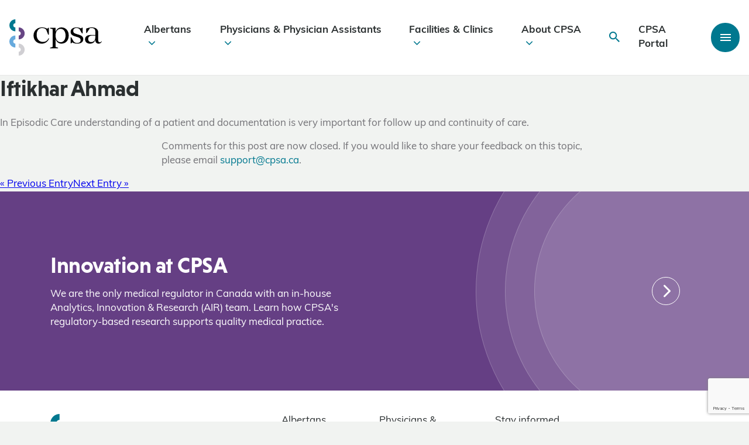

--- FILE ---
content_type: text/html; charset=UTF-8
request_url: https://cpsa.ca/Consultation%20Feedback/iftikhar-ahmad-3/
body_size: 106451
content:

<!DOCTYPE html>
<html lang="en-US">
	<head>
		<meta charset=UTF-8>
<script type="text/javascript">
/* <![CDATA[ */
var gform;gform||(document.addEventListener("gform_main_scripts_loaded",function(){gform.scriptsLoaded=!0}),document.addEventListener("gform/theme/scripts_loaded",function(){gform.themeScriptsLoaded=!0}),window.addEventListener("DOMContentLoaded",function(){gform.domLoaded=!0}),gform={domLoaded:!1,scriptsLoaded:!1,themeScriptsLoaded:!1,isFormEditor:()=>"function"==typeof InitializeEditor,callIfLoaded:function(o){return!(!gform.domLoaded||!gform.scriptsLoaded||!gform.themeScriptsLoaded&&!gform.isFormEditor()||(gform.isFormEditor()&&console.warn("The use of gform.initializeOnLoaded() is deprecated in the form editor context and will be removed in Gravity Forms 3.1."),o(),0))},initializeOnLoaded:function(o){gform.callIfLoaded(o)||(document.addEventListener("gform_main_scripts_loaded",()=>{gform.scriptsLoaded=!0,gform.callIfLoaded(o)}),document.addEventListener("gform/theme/scripts_loaded",()=>{gform.themeScriptsLoaded=!0,gform.callIfLoaded(o)}),window.addEventListener("DOMContentLoaded",()=>{gform.domLoaded=!0,gform.callIfLoaded(o)}))},hooks:{action:{},filter:{}},addAction:function(o,r,e,t){gform.addHook("action",o,r,e,t)},addFilter:function(o,r,e,t){gform.addHook("filter",o,r,e,t)},doAction:function(o){gform.doHook("action",o,arguments)},applyFilters:function(o){return gform.doHook("filter",o,arguments)},removeAction:function(o,r){gform.removeHook("action",o,r)},removeFilter:function(o,r,e){gform.removeHook("filter",o,r,e)},addHook:function(o,r,e,t,n){null==gform.hooks[o][r]&&(gform.hooks[o][r]=[]);var d=gform.hooks[o][r];null==n&&(n=r+"_"+d.length),gform.hooks[o][r].push({tag:n,callable:e,priority:t=null==t?10:t})},doHook:function(r,o,e){var t;if(e=Array.prototype.slice.call(e,1),null!=gform.hooks[r][o]&&((o=gform.hooks[r][o]).sort(function(o,r){return o.priority-r.priority}),o.forEach(function(o){"function"!=typeof(t=o.callable)&&(t=window[t]),"action"==r?t.apply(null,e):e[0]=t.apply(null,e)})),"filter"==r)return e[0]},removeHook:function(o,r,t,n){var e;null!=gform.hooks[o][r]&&(e=(e=gform.hooks[o][r]).filter(function(o,r,e){return!!(null!=n&&n!=o.tag||null!=t&&t!=o.priority)}),gform.hooks[o][r]=e)}});
/* ]]> */
</script>

		<meta name="viewport" content="width=device-width, initial-scale=1.0, user-scalable=0" />

		<link rel="profile" href="http://gmpg.org/xfn/11" />
		<link rel="pingback" href="https://cpsa.ca/xmlrpc.php" />

		<!-- Google Tag Manager -->
		<script>(function(w,d,s,l,i){w[l]=w[l]||[];w[l].push({'gtm.start':
		new Date().getTime(),event:'gtm.js'});var f=d.getElementsByTagName(s)[0],
		j=d.createElement(s),dl=l!='dataLayer'?'&l='+l:'';j.async=true;j.src=
		'https://www.googletagmanager.com/gtm.js?id='+i+dl;f.parentNode.insertBefore(j,f);
		})(window,document,'script','dataLayer','GTM-T9XK6N4');</script>
		<!-- End Google Tag Manager -->

		<!-- Hotjar Tracking Code for www.cpsa.ca -->
		<script>
			(function(h,o,t,j,a,r){
				h.hj=h.hj||function(){(h.hj.q=h.hj.q||[]).push(arguments)};
				h._hjSettings={hjid:1859946,hjsv:6};
				a=o.getElementsByTagName('head')[0];
				r=o.createElement('script');r.async=1;
				r.src=t+h._hjSettings.hjid+j+h._hjSettings.hjsv;
				a.appendChild(r);
			})(window,document,'https://static.hotjar.com/c/hotjar-','.js?sv=');
		</script>
		<!-- Hotjar Tracking Code for www.cpsa.ca -->
		<meta name="msvalidate.01" content="B11C9AF6C4E5D175D9BF049F33312AF9" />
		<meta name='robots' content='index, follow, max-image-preview:large, max-snippet:-1, max-video-preview:-1' />

	<!-- This site is optimized with the Yoast SEO plugin v26.8 - https://yoast.com/product/yoast-seo-wordpress/ -->
	<title>Iftikhar Ahmad - College of Physicians &amp; Surgeons of Alberta | CPSA</title>
	<link rel="canonical" href="https://cpsa.ca/Consultation%20Feedback/iftikhar-ahmad-3/" />
	<meta property="og:locale" content="en_US" />
	<meta property="og:type" content="article" />
	<meta property="og:title" content="Iftikhar Ahmad - College of Physicians &amp; Surgeons of Alberta | CPSA" />
	<meta property="og:description" content="In Episodic Care understanding of a patient and documentation is very important for follow up and continuity of care." />
	<meta property="og:url" content="https://cpsa.ca/Consultation Feedback/iftikhar-ahmad-3/" />
	<meta property="og:site_name" content="College of Physicians &amp; Surgeons of Alberta | CPSA" />
	<meta property="article:publisher" content="https://www.facebook.com/CPSA.CA/" />
	<meta name="twitter:card" content="summary_large_image" />
	<meta name="twitter:site" content="@CPSA_CA" />
	<script type="application/ld+json" class="yoast-schema-graph">{"@context":"https://schema.org","@graph":[{"@type":"WebPage","@id":"https://cpsa.ca/Consultation Feedback/iftikhar-ahmad-3/","url":"https://cpsa.ca/Consultation Feedback/iftikhar-ahmad-3/","name":"Iftikhar Ahmad - College of Physicians &amp; Surgeons of Alberta | CPSA","isPartOf":{"@id":"/#website"},"datePublished":"2021-10-18T14:11:32+00:00","breadcrumb":{"@id":"https://cpsa.ca/Consultation Feedback/iftikhar-ahmad-3/#breadcrumb"},"inLanguage":"en-US","potentialAction":[{"@type":"ReadAction","target":["https://cpsa.ca/Consultation Feedback/iftikhar-ahmad-3/"]}]},{"@type":"BreadcrumbList","@id":"https://cpsa.ca/Consultation Feedback/iftikhar-ahmad-3/#breadcrumb","itemListElement":[{"@type":"ListItem","position":1,"name":"Home","item":"https://cpsa.ca/"},{"@type":"ListItem","position":2,"name":"Consultation","item":"https://cpsa.ca/Consultation Feedback/"},{"@type":"ListItem","position":3,"name":"Iftikhar Ahmad"}]},{"@type":"WebSite","@id":"/#website","url":"/","name":"College of Physicians &amp; Surgeons of Alberta | CPSA","description":"","publisher":{"@id":"/#organization"},"potentialAction":[{"@type":"SearchAction","target":{"@type":"EntryPoint","urlTemplate":"/?s={search_term_string}"},"query-input":{"@type":"PropertyValueSpecification","valueRequired":true,"valueName":"search_term_string"}}],"inLanguage":"en-US"},{"@type":"Organization","@id":"/#organization","name":"College of Physicians &amp; Surgeons of Alberta | CPSA","url":"/","logo":{"@type":"ImageObject","inLanguage":"en-US","@id":"/#/schema/logo/image/","url":"https://cpsa.ca/wp-content/uploads/2023/07/CPSA-LOGO.png","contentUrl":"https://cpsa.ca/wp-content/uploads/2023/07/CPSA-LOGO.png","width":318,"height":159,"caption":"College of Physicians &amp; Surgeons of Alberta | CPSA"},"image":{"@id":"/#/schema/logo/image/"},"sameAs":["https://www.facebook.com/CPSA.CA/","https://x.com/CPSA_CA","https://www.linkedin.com/company/cpsa-ca/?originalSubdomain=ca"]}]}</script>
	<!-- / Yoast SEO plugin. -->


<link rel='dns-prefetch' href='//cdn.datatables.net' />
<link rel='dns-prefetch' href='//www.google.com' />
<link rel='dns-prefetch' href='//unpkg.com' />

<link rel="alternate" type="application/rss+xml" title="College of Physicians &amp; Surgeons of Alberta | CPSA &raquo; Feed" href="https://cpsa.ca/feed/" />
<link rel="alternate" type="application/rss+xml" title="College of Physicians &amp; Surgeons of Alberta | CPSA &raquo; Comments Feed" href="https://cpsa.ca/comments/feed/" />
<link rel="alternate" title="oEmbed (JSON)" type="application/json+oembed" href="https://cpsa.ca/wp-json/oembed/1.0/embed?url=https%3A%2F%2Fcpsa.ca%2FConsultation+Feedback%2Fiftikhar-ahmad-3%2F" />
<link rel="alternate" title="oEmbed (XML)" type="text/xml+oembed" href="https://cpsa.ca/wp-json/oembed/1.0/embed?url=https%3A%2F%2Fcpsa.ca%2FConsultation+Feedback%2Fiftikhar-ahmad-3%2F&#038;format=xml" />
<style id='wp-img-auto-sizes-contain-inline-css' type='text/css'>
img:is([sizes=auto i],[sizes^="auto," i]){contain-intrinsic-size:3000px 1500px}
/*# sourceURL=wp-img-auto-sizes-contain-inline-css */
</style>
<link rel='stylesheet' id='embedpress-css-css' href='https://cpsa.ca/wp-content/plugins/embedpress/assets/css/embedpress.css?ver=1769093708' type='text/css' media='all' />
<link rel='stylesheet' id='embedpress-blocks-style-css' href='https://cpsa.ca/wp-content/plugins/embedpress/assets/css/blocks.build.css?ver=1769093708' type='text/css' media='all' />
<link rel='stylesheet' id='embedpress-lazy-load-css-css' href='https://cpsa.ca/wp-content/plugins/embedpress/assets/css/lazy-load.css?ver=1769093708' type='text/css' media='all' />
<style id='wp-emoji-styles-inline-css' type='text/css'>

	img.wp-smiley, img.emoji {
		display: inline !important;
		border: none !important;
		box-shadow: none !important;
		height: 1em !important;
		width: 1em !important;
		margin: 0 0.07em !important;
		vertical-align: -0.1em !important;
		background: none !important;
		padding: 0 !important;
	}
/*# sourceURL=wp-emoji-styles-inline-css */
</style>
<link rel='stylesheet' id='wp-components-css' href='https://cpsa.ca/wp-includes/css/dist/components/style.min.css?ver=6.9' type='text/css' media='all' />
<link rel='stylesheet' id='wp-preferences-css' href='https://cpsa.ca/wp-includes/css/dist/preferences/style.min.css?ver=6.9' type='text/css' media='all' />
<link rel='stylesheet' id='wp-block-editor-css' href='https://cpsa.ca/wp-includes/css/dist/block-editor/style.min.css?ver=6.9' type='text/css' media='all' />
<link rel='stylesheet' id='popup-maker-block-library-style-css' href='https://cpsa.ca/wp-content/plugins/popup-maker/dist/packages/block-library-style.css?ver=dbea705cfafe089d65f1' type='text/css' media='all' />
<link rel='stylesheet' id='bbp-default-css' href='https://cpsa.ca/wp-content/plugins/bbpress/templates/default/css/bbpress.min.css?ver=2.6.14' type='text/css' media='all' />
<link rel='stylesheet' id='pl_gfpai_custom_css-css' href='https://cpsa.ca/wp-content/plugins/payment-app-integration/assets/css/custom.css?ver=6.9' type='text/css' media='all' />
<link rel='stylesheet' id='bootstrap-grid-css' href='https://cpsa.ca/wp-content/themes/pl-theme/node_modules/bootstrap/dist/css/bootstrap-grid.min.css?ver=1689098771' type='text/css' media='all' />
<link rel='stylesheet' id='ionicons-css' href='https://unpkg.com/ionicons@4.5.10-0/dist/css/ionicons.min.css?ver=6.9' type='text/css' media='all' />
<link rel='stylesheet' id='theme-css-bundle-css' href='https://cpsa.ca/wp-content/themes/pl-theme/dist/styles/theme.css?ver=1764967886' type='text/css' media='all' />
<link rel='stylesheet' id='theme-additions-css' href='https://cpsa.ca/wp-content/themes/pl-theme/dist/styles/theme-additions.css?ver=1755114224' type='text/css' media='all' />
<link rel='stylesheet' id='datatables-responsive-css-css' href='//cdn.datatables.net/responsive/2.2.7/css/responsive.dataTables.min.css?ver=6.9' type='text/css' media='all' />
<link rel='stylesheet' id='theme-styles-css' href='https://cpsa.ca/wp-content/themes/pl-theme/theme/style.css?ver=1689096417' type='text/css' media='all' />
<link rel='stylesheet' id='heateor_sss_frontend_css-css' href='https://cpsa.ca/wp-content/plugins/sassy-social-share/public/css/sassy-social-share-public.css?ver=3.3.79' type='text/css' media='all' />
<style id='heateor_sss_frontend_css-inline-css' type='text/css'>
.heateor_sss_button_instagram span.heateor_sss_svg,a.heateor_sss_instagram span.heateor_sss_svg{background:radial-gradient(circle at 30% 107%,#fdf497 0,#fdf497 5%,#fd5949 45%,#d6249f 60%,#285aeb 90%)}div.heateor_sss_horizontal_sharing a.heateor_sss_button_instagram span{background:#4a9db3!important;}div.heateor_sss_standard_follow_icons_container a.heateor_sss_button_instagram span{background:#4a9db3}div.heateor_sss_horizontal_sharing a.heateor_sss_button_instagram span:hover{background:#00788F!important;}div.heateor_sss_standard_follow_icons_container a.heateor_sss_button_instagram span:hover{background:#00788F}.heateor_sss_horizontal_sharing .heateor_sss_svg,.heateor_sss_standard_follow_icons_container .heateor_sss_svg{background-color:#4a9db3!important;background:#4a9db3!important;color:#fff;border-width:0px;border-style:solid;border-color:transparent}.heateor_sss_horizontal_sharing .heateorSssTCBackground{color:#666}.heateor_sss_horizontal_sharing span.heateor_sss_svg:hover,.heateor_sss_standard_follow_icons_container span.heateor_sss_svg:hover{background-color:#00788F!important;background:#00788F!importantborder-color:transparent;}.heateor_sss_vertical_sharing span.heateor_sss_svg,.heateor_sss_floating_follow_icons_container span.heateor_sss_svg{color:#fff;border-width:0px;border-style:solid;border-color:transparent;}.heateor_sss_vertical_sharing .heateorSssTCBackground{color:#666;}.heateor_sss_vertical_sharing span.heateor_sss_svg:hover,.heateor_sss_floating_follow_icons_container span.heateor_sss_svg:hover{border-color:transparent;}@media screen and (max-width:783px) {.heateor_sss_vertical_sharing{display:none!important}}
/*# sourceURL=heateor_sss_frontend_css-inline-css */
</style>
<link rel='stylesheet' id='ttshowcase_single-css' href='https://cpsa.ca/wp-content/plugins/testimonials-showcase/resources/global.css?ver=1.0.0' type='text/css' media='all' />
<script type="text/javascript" src="https://cpsa.ca/wp-includes/js/jquery/jquery.min.js?ver=3.7.1" id="jquery-core-js"></script>
<script type="text/javascript" src="https://cpsa.ca/wp-includes/js/jquery/jquery-migrate.min.js?ver=3.4.1" id="jquery-migrate-js"></script>
<link rel="https://api.w.org/" href="https://cpsa.ca/wp-json/" /><link rel="EditURI" type="application/rsd+xml" title="RSD" href="https://cpsa.ca/xmlrpc.php?rsd" />
<meta name="generator" content="WordPress 6.9" />
<link rel='shortlink' href='https://cpsa.ca/?p=11768' />
<link rel="icon" href="https://cpsa.ca/wp-content/uploads/2020/02/cropped-footer-logo-square-32x32.png" sizes="32x32" />
<link rel="icon" href="https://cpsa.ca/wp-content/uploads/2020/02/cropped-footer-logo-square-192x192.png" sizes="192x192" />
<link rel="apple-touch-icon" href="https://cpsa.ca/wp-content/uploads/2020/02/cropped-footer-logo-square-180x180.png" />
<meta name="msapplication-TileImage" content="https://cpsa.ca/wp-content/uploads/2020/02/cropped-footer-logo-square-270x270.png" />
		<style type="text/css" id="wp-custom-css">
			/** CSS added for temporary careers link to new job board - Pixel Nov 26, 2024 **/
.temporary-career-link > .inline-button > a {
    border-top: 1px solid #fff;
    padding: 24px;
    border: 1px solid #fff;
    display: flex;
    align-items: center;
    justify-content: space-between;
    text-decoration: none;
    transition: all .2s ease-in-out;
    color: #2b3031;
}

.temporary-career-link > .inline-button > a:hover {
    background: #fff;
}

.temporary-career-link > .inline-button > a::after {

    content: "";
    display: inline-block;
    font-family: "Ionicons";
    speak: none;
    font-style: normal;
    font-weight: normal;
    font-variant: normal;
    text-transform: none;
    text-rendering: auto;
    line-height: 1;
    -webkit-font-smoothing: antialiased;
        font-size: 32px;
    color: #4a9db3;
    width: 3rem;
    text-align: center;
}

/** Added to fix recaptha + video embed offset - Pixel Dec 18, 2025 **/
.grecaptcha-badge iframe,
.video-link-wrapper iframe{
	margin-top: 0;
}		</style>
			</head>
	<body class="wp-singular ttshowcase-template-default single single-ttshowcase postid-11768 wp-theme-pl-themetheme">
		<!-- Google Tag Manager (noscript) -->
		<noscript><iframe src="https://www.googletagmanager.com/ns.html?id=GTM-T9XK6N4"
		height="0" width="0" style="display:none;visibility:hidden"></iframe></noscript>
		<!-- End Google Tag Manager (noscript) -->
		
		
<script type="text/javascript" id="bbp-swap-no-js-body-class">
	document.body.className = document.body.className.replace( 'bbp-no-js', 'bbp-js' );
</script>


		
<header >
	
		
	<div data-rocket-location-hash="8f017790c28d3b208e57ec13b99811b3" class="header-container">
		<div data-rocket-location-hash="332c65fceebf7e8668a5fd7f27e5d617" class="header-main container-fluid">
			<div class="row">
				<a class="header-logo" href="https://cpsa.ca">
					<?xml version="1.0" encoding="utf-8"?>
	<!-- Generator: Adobe Illustrator 23.0.6, SVG Export Plug-In . SVG Version: 6.00 Build 0)  -->
	<svg version="1.1" class="cpsa-logo" xmlns="http://www.w3.org/2000/svg" xmlns:xlink="http://www.w3.org/1999/xlink" x="0px" y="0px"
		 viewBox="0 0 995 391.3" style="enable-background:new 0 0 995 391.3;" xml:space="preserve">
	<style type="text/css">
		.st0{fill:#01788F;}
		.st1{fill:#674584;}
		.st2{fill:#D0CFD3;}
		.st3{fill:#67AADD;}
	</style>
	<g class="cpsa-logo-semi">
		<path class="st0" d="M65,129.1c-35.6,0-64.6-29-64.6-64.6S29.4,0,65,0v41.6c-12.7,0-23,10.3-23,23s10.3,23,23,23V129.1z"/>
	</g>
	<g>
		<path class="st1" d="M100,216.2v-41.6c12.7,0,23-10.3,23-23c0-12.7-10.3-23-23-23V87.1c35.6,0,64.6,29,64.6,64.6
			S135.6,216.2,100,216.2z"/>
	</g>
	<g>
		<path class="st2" d="M100,391.3v-41.6c12.7,0,23-10.3,23-23s-10.3-23-23-23v-41.6c35.6,0,64.6,29,64.6,64.6S135.6,391.3,100,391.3z
			"/>
	</g>
	<g>
		<path class="st3" d="M64.6,303.7C29,303.7,0,274.8,0,239.2s29-64.6,64.6-64.6v41.6c-12.7,0-23,10.3-23,23c0,12.7,10.3,23,23,23
			V303.7z"/>
	</g>
	<g class="cpsa-logo-text">
		<path d="M427.6,206.3c-12.5,35.2-42.6,55.8-79.5,55.8c-50.7,0-87.9-35.2-87.9-88.3c0-50.4,39.6-86.9,89.6-86.9
			c20,0,39.9,4.4,57.8,15.2l9.8-10.5h7.1V166h-6.8l-21.3-54.4c-12.5-13.2-27.4-17.9-44.3-17.9c-39.2,0-58.5,35.2-58.5,71.4
			c0,49.4,27.4,78.5,68.3,78.5c26,0,47.3-12.5,59.9-39.9L427.6,206.3z"/>
		<path d="M638.9,174.5c0,53.8-33.5,87.6-78.5,87.6c-31.2,0-57.5-21.1-63.1-52.8v87.9l27.4,8.8v6.8h-86.6V306l27.4-8.8V106.5
			l-27.4-8.8V91h59.2v48.4c5.6-30.4,32.3-52.4,63.1-52.4C605.4,86.9,638.9,120.7,638.9,174.5z M604.7,174.5c0-42.6-20.3-72-53.1-72
			c-31.1,0-54.4,28.4-54.4,71.4v1c0,43,23.3,71.7,54.4,71.7C584.4,246.5,604.7,217.1,604.7,174.5z"/>
		<path d="M795.4,213.4c0,36.5-32.5,48.7-65.9,48.7c-20.3,0-36.9-4.4-53.1-13.9l-10.5,11.2h-6.8v-65.9h7.1l25,44.6
			c11.5,13.9,27.7,16.9,37.2,16.9c25.4,0,38.2-11.5,38.2-30.4c0-19.6-14.5-27.1-28.4-31.4l-36.2-11.2c-25.7-8.5-42.9-21.6-42.9-47
			c0-33.5,30.4-48,63.6-48c17.9,0,34.5,4.4,48.4,11.5l10.5-8.8h7.1v61.9h-7.4l-25-44c-6.4-9.1-19.6-14.2-32.8-14.2
			c-23.3,0-36.2,12.5-36.2,31.5c0,15.6,8.1,24.7,28.7,31.1l35.8,11.2C776.2,175.2,795.4,186.3,795.4,213.4z"/>
		<path d="M995,239.1c-7.1,16.2-20,23-35.2,23c-15.9,0-34.5-9.5-34.5-37.5v-3h-0.7c-5.8,20.3-22.3,40.6-57.5,40.6
			c-32.1,0-52.8-19.3-52.8-46.3c0-30.1,23.3-46.7,57.5-46.7h53.4v-40.9c0-20-15.2-34.5-37.5-34.5c-6.4,0-12.9,0.3-21.3,1.7L834,146.4
			h-7.4V99.8c28.7-10.5,48-12.9,61.2-12.9c42.3,0,68.6,18.9,68.6,57.5v83.9c0,11.8,6.8,19.6,17.2,19.6c7.1,0,13.2-4.1,17.6-11.5
			L995,239.1z M925.3,193.1v-18.6l-41.6,1.4c-25.4,2-35.5,17.9-35.5,35.8c0,21,12.9,33.5,33.1,33.5
			C909.1,245.2,925.3,222.5,925.3,193.1z"/>
	</g>
	</svg>				</a>

				<ul id="menu-main-nav" class="menu"><li class=" menu-item menu-item-type-post_type menu-item-object-page menu-item-has-children depth-0"><a href="https://cpsa.ca/albertans/">Albertans<i class="icon ion-ios-arrow-down"></i></a>
<ul class="sub-menu">
<li class=" menu-item menu-item-type-custom menu-item-object-custom depth-1"><a href="https://search.cpsa.ca/"><img src="https://cpsa.ca/wp-content/uploads/2020/05/cpsa-physician-patient-1-683x1024-1-e1699392087384-150x150.png" alt="Physician Directory" /><div class="nav-child-content"><span>Physician Directory</span><small>Contact &#038; practice info for Alberta physicians</small></div></a></li>
<li class=" menu-item menu-item-type-post_type menu-item-object-page menu-item-has-children depth-1"><a href="https://cpsa.ca/albertans/albertan-complaints/"><img width="150" height="150" src="https://cpsa.ca/wp-content/uploads/2020/06/CPSACalgaryPhotos_20200124_AnitaJeaninePhotography_0755-150x150.jpg" class="attachment-thumbnail size-thumbnail wp-post-image" alt="" decoding="async" /><div class="nav-child-content"><span>Complaints</span><small>File a complaint about an Alberta physician</small></div></a></li>
<li class=" menu-item menu-item-type-post_type menu-item-object-page depth-1"><a href="https://cpsa.ca/albertans/patient-safety/"><img width="150" height="150" src="https://cpsa.ca/wp-content/uploads/2020/07/CPSACalgaryPhotos_20200124_AnitaJeaninePhotography_1141-150x150.jpg" class="attachment-thumbnail size-thumbnail wp-post-image" alt="" decoding="async" /><div class="nav-child-content"><span>Patient Safety</span><small>Resources &#038; info for Albertans</small></div></a></li>
<li class=" menu-item menu-item-type-post_type menu-item-object-page depth-1"><a href="https://cpsa.ca/albertans/albertan-complaints/discipline-decisions/"><img width="150" height="150" src="https://cpsa.ca/wp-content/uploads/2020/07/CPSACalgaryPhotos_20200124_AnitaJeaninePhotography_0534-150x150.jpg" class="attachment-thumbnail size-thumbnail wp-post-image" alt="" decoding="async" /><div class="nav-child-content"><span>Discipline Decisions</span><small>We post decisions as they are available</small></div></a></li>
<li class=" menu-item menu-item-type-custom menu-item-object-custom depth-1"><a href="https://cpsa.ca/faqs/?category=Albertans"><img src="https://cpsa.ca/wp-content/uploads/2020/02/cpsa-patient-albertan-2-e1699392290885-150x150.png" alt="Albertan FAQs" /><div class="nav-child-content"><span>Albertan FAQs</span><small>Frequently asked questions and responses</small></div></a></li>
</ul>
</li>
<li class=" menu-item menu-item-type-post_type menu-item-object-page menu-item-has-children depth-0"><a href="https://cpsa.ca/physicians/">Physicians &#038; Physician Assistants<i class="icon ion-ios-arrow-down"></i></a>
<ul class="sub-menu">
<li class=" menu-item menu-item-type-post_type menu-item-object-page menu-item-has-children depth-1"><a href="https://cpsa.ca/physicians/registration/"><img width="150" height="150" src="https://cpsa.ca/wp-content/uploads/2020/07/CPSACalgaryPhotos_20200124_AnitaJeaninePhotography_1552-150x150.jpg" class="attachment-thumbnail size-thumbnail wp-post-image" alt="" decoding="async" /><div class="nav-child-content"><span>Registration &#038; Sponsorship</span><small>Apply to practise, become a sponsor &#038; update practice details</small></div></a></li>
<li class=" menu-item menu-item-type-post_type menu-item-object-page menu-item-has-children depth-1"><a href="https://cpsa.ca/physicians/physician-complaints/"><img width="150" height="150" src="https://cpsa.ca/wp-content/uploads/2020/06/CPSACalgaryPhotos_20200124_AnitaJeaninePhotography_0755-150x150.jpg" class="attachment-thumbnail size-thumbnail wp-post-image" alt="" decoding="async" /><div class="nav-child-content"><span>Complaints</span><small>Info about complaints, hearings &#038; appeals</small></div></a></li>
<li class=" menu-item menu-item-type-post_type menu-item-object-page menu-item-has-children depth-1"><a href="https://cpsa.ca/physicians/competence/"><img src="https://cpsa.ca/wp-content/uploads/2023/01/Alternate-path-registration-e1699395413797-150x150.png" alt="Competence" /><div class="nav-child-content"><span>Competence</span><small>Tools &#038; support for physician competence</small></div></a></li>
<li class=" menu-item menu-item-type-post_type menu-item-object-programs menu-item-has-children depth-1"><a href="https://cpsa.ca/physicians-competence/physician-prescribing-practices/"><img width="150" height="150" src="https://cpsa.ca/wp-content/uploads/2020/05/CPSACalgaryPhotos_20200124_AnitaJeaninePhotography_1197-web-150x150.jpg" class="attachment-thumbnail size-thumbnail wp-post-image" alt="" decoding="async" /><div class="nav-child-content"><span>Prescribing</span><small>Prescribing resources &#038; TPP Alberta info</small></div></a></li>
<li class=" menu-item menu-item-type-post_type menu-item-object-page menu-item-has-children depth-1"><a href="https://cpsa.ca/physicians/standards-of-practice/"><img width="150" height="150" src="https://cpsa.ca/wp-content/uploads/2020/07/CPSACalgaryPhotos_20200124_AnitaJeaninePhotography_0961-150x150.jpg" class="attachment-thumbnail size-thumbnail wp-post-image" alt="" decoding="async" /><div class="nav-child-content"><span>Standards of Practice</span><small>Expectations of physician professionalism</small></div></a></li>
<li class=" menu-item menu-item-type-post_type menu-item-object-page depth-1"><a href="https://cpsa.ca/physicians/covid-19/"><img src="https://cpsa.ca/wp-content/uploads/2021/07/CPSACalgaryPhotos_20200124_AnitaJeaninePhotography_0781-150x150.jpg" alt="COVID-19 Info for Physicians" /><div class="nav-child-content"><span>COVID-19 Info for Physicians</span><small>Guidance &#038; resources for physicians</small></div></a></li>
</ul>
</li>
<li class=" menu-item menu-item-type-post_type menu-item-object-page menu-item-has-children depth-0"><a href="https://cpsa.ca/facilities-clinics/">Facilities &#038; Clinics<i class="icon ion-ios-arrow-down"></i></a>
<ul class="sub-menu">
<li class=" menu-item menu-item-type-post_type menu-item-object-page menu-item-has-children depth-1"><a href="https://cpsa.ca/facilities-clinics/accreditation/"><img src="https://cpsa.ca/wp-content/uploads/2020/09/cpsa-collection-tube-red-e1699395829126-150x150.png" alt="Accredited Facilities" /><div class="nav-child-content"><span>Accredited Facilities</span><small>Standards and guidance for facility accreditation</small></div></a></li>
<li class=" menu-item menu-item-type-post_type menu-item-object-page menu-item-has-children depth-1"><a href="https://cpsa.ca/facilities-clinics/medical-clinics/"><img src="https://cpsa.ca/wp-content/uploads/2020/05/cpsa-alberta-waiting-room-clinic-e1699479443236-150x150.png" alt="Medical Clinics" /><div class="nav-child-content"><span>Medical Clinics</span><small>Requirements, guidance &#038; clinic registration</small></div></a></li>
</ul>
</li>
<li class=" menu-item menu-item-type-post_type menu-item-object-page menu-item-has-children depth-0"><a href="https://cpsa.ca/about-cpsa/">About CPSA<i class="icon ion-ios-arrow-down"></i></a>
<ul class="sub-menu">
<li class=" menu-item menu-item-type-post_type menu-item-object-page menu-item-has-children depth-1"><a href="https://cpsa.ca/about-cpsa/governance/"><img width="150" height="150" src="https://cpsa.ca/wp-content/uploads/2025/04/Council-exec-2025-150x150.png" class="attachment-thumbnail size-thumbnail wp-post-image" alt="" decoding="async" /><div class="nav-child-content"><span>Governance</span><small>Info about our Council, committees and governance policies</small></div></a></li>
<li class=" menu-item menu-item-type-post_type menu-item-object-page menu-item-has-children depth-1"><a href="https://cpsa.ca/about-cpsa/equity-in-health-care/"><img width="150" height="150" src="https://cpsa.ca/wp-content/uploads/2023/11/Clinic-photo-e1699480259239-150x150.png" class="attachment-thumbnail size-thumbnail wp-post-image" alt="" decoding="async" /><div class="nav-child-content"><span>Equity in Health Care</span><small>Our commitment to safe and equitable care</small></div></a></li>
<li class=" menu-item menu-item-type-post_type menu-item-object-page menu-item-has-children depth-1"><a href="https://cpsa.ca/about-cpsa/analytics-innovation-research/"><img width="150" height="150" src="https://cpsa.ca/wp-content/uploads/2021/07/CPSACalgaryPhotos_20200124_AnitaJeaninePhotography_1119-150x150.jpg" class="attachment-thumbnail size-thumbnail wp-post-image" alt="A female physician takes the blood pressure of a male patient as he sits on the bed of a physician&#039;s office." decoding="async" /><div class="nav-child-content"><span>Analytics, Innovation &#038; Research</span><small>Evidence-based medical regulation</small></div></a></li>
<li class=" menu-item menu-item-type-post_type menu-item-object-page menu-item-has-children depth-1"><a href="https://cpsa.ca/about-cpsa/career-opportunities/"><img src="https://cpsa.ca/wp-content/uploads/2020/07/CPSACalgaryPhotos_20200124_AnitaJeaninePhotography_1432-150x150.jpg" alt="Opportunities" /><div class="nav-child-content"><span>Opportunities</span><small>Career and contract opportunities</small></div></a></li>
<li class=" menu-item menu-item-type-post_type menu-item-object-page menu-item-has-children depth-1"><a href="https://cpsa.ca/about-cpsa/operations/"><img src="https://cpsa.ca/wp-content/uploads/2021/07/CPSACalgaryPhotos_20200124_AnitaJeaninePhotography_1302-150x150.jpg" alt="Corporate Services" /><div class="nav-child-content"><span>Corporate Services</span><small>Fee schedules and other operations resources</small></div></a></li>
<li class=" menu-item menu-item-type-post_type menu-item-object-page menu-item-has-children depth-1"><a href="https://cpsa.ca/about-cpsa/messenger/"><img src="https://cpsa.ca/wp-content/uploads/2021/08/CPSACalgaryPhotos_20200124_AnitaJeaninePhotography_0951-150x150.jpg" alt="Messenger" /><div class="nav-child-content"><span>Messenger</span><small>Our monthly newsletter</small></div></a></li>
<li class=" menu-item menu-item-type-post_type menu-item-object-page menu-item-has-children depth-1"><a href="https://cpsa.ca/about-cpsa/awards-recognition/"><img src="https://cpsa.ca/wp-content/uploads/2023/09/CPSACalgaryPhotos_20200124_AnitaJeaninePhotography_0756-crop-150x150.jpg" alt="Grants &#038; Awards" /><div class="nav-child-content"><span>Grants &#038; Awards</span><small>Recognizing and supporting our community</small></div></a></li>
<li class=" menu-item menu-item-type-post_type menu-item-object-page menu-item-has-children depth-1"><a href="https://cpsa.ca/about-cpsa/statistics/"><img src="https://cpsa.ca/wp-content/uploads/2025/03/Website-Photo-Template-Landscape_REVU_5-150x150.png" alt="Statistics" /><div class="nav-child-content"><span>Statistics</span><small>CPSA by the numbers</small></div></a></li>
<li class=" menu-item menu-item-type-post_type menu-item-object-page menu-item-has-children depth-1"><a href="https://cpsa.ca/about-cpsa/contact-us/"><img src="https://cpsa.ca/wp-content/uploads/2021/07/CPSACalgaryPhotos_20200124_AnitaJeaninePhotography_0717-150x150.jpg" alt="Contact Us" /><div class="nav-child-content"><span>Contact Us</span><small>Ways to reach us, plus info for media</small></div></a></li>
</ul>
</li>
</ul>								

				<div class="header-utility">
					
<div class="search-container">
	<form action="https://cpsa.ca/" class="search-form" method="get" role="search">
		<input type="text" title="Search for:" name="s" value="" placeholder="Search" class="search-form__field" />
		<button type="submit">
			<span class="accessibility">Search</span>
			<i class="icon ion-md-search"></i>
		</button>
	</form>
</div>
					<i class="icon ion-md-search header-search-icon"></i>
					<a href="https://portal.cpsa.ca/" target="_blank" class="header-login">CPSA Portal</a>
					<i class="icon ion-md-menu menu-toggle"></i>
				</div>
			</div>
		</div>

		<div data-rocket-location-hash="bf7170fe9080e29e38be79995c7f265d" class="header-child container-fluid">
			<div class="row">
				<ul id="main-child-menu" class="menu"><li class="sub-menu-container">
<ul class="sub-menu">
<li class=" menu-item menu-item-type-custom menu-item-object-custom"><a href="https://search.cpsa.ca/"><span>Physician Directory</span></a></li>
<li class=" menu-item menu-item-type-post_type menu-item-object-page menu-item-has-children"><a href="https://cpsa.ca/albertans/albertan-complaints/"><span>Complaints</span></a>
	<ul class="sub-menu">
<li class=" menu-item menu-item-type-post_type menu-item-object-page"><a href="https://cpsa.ca/albertans/albertan-complaints/dismissed-complaints/"><span>Dismissed Complaints</span></a></li>
<li class=" menu-item menu-item-type-post_type menu-item-object-page"><a href="https://cpsa.ca/albertans/albertan-complaints/sexual-abuse-and-misconduct/"><span>Sexual Abuse and Misconduct</span></a></li>
<li class=" menu-item menu-item-type-post_type menu-item-object-page"><a href="https://cpsa.ca/albertans/albertan-complaints/community-support-and-resources/"><span>Community Support and Resources</span></a></li>
	</ul>
</li>
<li class=" menu-item menu-item-type-post_type menu-item-object-page"><a href="https://cpsa.ca/albertans/patient-safety/"><span>Patient Safety</span></a></li>
<li class=" menu-item menu-item-type-post_type menu-item-object-page"><a href="https://cpsa.ca/albertans/albertan-complaints/discipline-decisions/"><span>Discipline Decisions</span></a></li>
<li class=" menu-item menu-item-type-custom menu-item-object-custom"><a href="https://cpsa.ca/faqs/?category=Albertans"><span>Albertan FAQs</span></a></li>
</ul>
</li>
<li class="sub-menu-container">
<ul class="sub-menu">
<li class=" menu-item menu-item-type-post_type menu-item-object-page menu-item-has-children"><a href="https://cpsa.ca/physicians/registration/"><span>Registration &#038; Sponsorship</span></a>
	<ul class="sub-menu">
<li class=" menu-item menu-item-type-post_type menu-item-object-page menu-item-has-children"><a href="https://cpsa.ca/physicians/registration/apply-to-practise/"><span>Apply to Practise</span></a>
		<ul class="sub-menu">
<li class=" menu-item menu-item-type-post_type menu-item-object-page menu-item-has-children"><a href="https://cpsa.ca/physicians/registration/apply-to-practise/independent-practice/"><span>Apply for Independent Practice</span></a>
			<ul class="sub-menu">
<li class=" menu-item menu-item-type-post_type menu-item-object-page"><a href="https://cpsa.ca/physicians/registration/apply-to-practise/independent-practice/approved-jurisdiction-route/"><span>Approved Jurisdiction Route</span></a></li>
<li class=" menu-item menu-item-type-post_type menu-item-object-page"><a href="https://cpsa.ca/physicians/registration/apply-to-practise/independent-practice/transfer-from-another-province/"><span>Transferring from Another Province</span></a></li>
<li class=" menu-item menu-item-type-post_type menu-item-object-page menu-item-has-children"><a href="https://cpsa.ca/physicians/registration/apply-to-practise/independent-practice/pra/"><span>PRA</span></a>
				<ul class="sub-menu">
<li class=" menu-item menu-item-type-post_type menu-item-object-page"><a href="https://cpsa.ca/physicians/registration/apply-to-practise/independent-practice/pra/competency-assessments/"><span>Competency Assessments</span></a></li>
<li class=" menu-item menu-item-type-post_type menu-item-object-page"><a href="https://cpsa.ca/physicians/registration/apply-to-practise/independent-practice/pra/tdm-exam/"><span>TDM Exam</span></a></li>
				</ul>
</li>
<li class=" menu-item menu-item-type-post_type menu-item-object-page"><a href="https://cpsa.ca/physicians/registration/apply-to-practise/independent-practice/pra/competency-assessments/"><span>Competency Assessments</span></a></li>
<li class=" menu-item menu-item-type-post_type menu-item-object-page"><a href="https://cpsa.ca/physicians/registration/apply-to-practise/independent-practice/pra/tdm-exam/"><span>Therapeutics Decision Making Exam</span></a></li>
			</ul>
</li>
<li class=" menu-item menu-item-type-post_type menu-item-object-page menu-item-has-children"><a href="https://cpsa.ca/physicians/registration/apply-to-practise/physician-assistant/"><span>Apply for Physician Assistant Registration</span></a>
			<ul class="sub-menu">
<li class=" menu-item menu-item-type-custom menu-item-object-custom"><a href="https://cpsa.ca/physicians/registration/apply-to-practise/physician-assistant/standards-of-practice"><span>Standards of Practice</span></a></li>
			</ul>
</li>
<li class=" menu-item menu-item-type-post_type menu-item-object-page"><a href="https://cpsa.ca/physicians/registration/apply-to-practise/limited-practice/"><span>Apply for Limited Practice Registration</span></a></li>
<li class=" menu-item menu-item-type-post_type menu-item-object-page menu-item-has-children"><a href="https://cpsa.ca/physicians/registration/apply-to-practise/medical-learner/"><span>Apply as a Medical Student, Resident or Fellow in Alberta</span></a>
			<ul class="sub-menu">
<li class=" menu-item menu-item-type-post_type menu-item-object-page menu-item-has-children"><a href="https://cpsa.ca/physicians/registration/apply-to-practise/medical-learner/physician-extender/"><span>Apply for Physician Extender Registration</span></a>
				<ul class="sub-menu">
<li class=" menu-item menu-item-type-post_type menu-item-object-page"><a href="https://cpsa.ca/physicians/registration/apply-to-practise/medical-learner/physician-extender/surgical-assistant-form/"><span>Physician Extender – Surgical Assistant Form</span></a></li>
<li class=" menu-item menu-item-type-post_type menu-item-object-page"><a href="https://cpsa.ca/physicians/registration/apply-to-practise/medical-learner/physician-extender/limited-form/"><span>Physician Extender (Limited) Form</span></a></li>
<li class=" menu-item menu-item-type-post_type menu-item-object-page"><a href="https://cpsa.ca/physicians/registration/apply-to-practise/medical-learner/physician-extender/general-form/"><span>Physician Extender Application Form</span></a></li>
				</ul>
</li>
			</ul>
</li>
<li class=" menu-item menu-item-type-post_type menu-item-object-page menu-item-has-children"><a href="https://cpsa.ca/physicians/registration/apply-to-practise/temporary-practice/"><span>Apply for Temporary/Courtesy Registration</span></a>
			<ul class="sub-menu">
<li class=" menu-item menu-item-type-post_type menu-item-object-page"><a href="https://cpsa.ca/physicians/registration/apply-to-practise/temporary-practice/application-form/"><span>Temporary Practice in Alberta Application Form</span></a></li>
			</ul>
</li>
<li class=" menu-item menu-item-type-post_type menu-item-object-page"><a href="https://cpsa.ca/physicians/registration/apply-to-practise/academic-appointment/"><span>Apply for Academic Appointment on the Provisional Register</span></a></li>
<li class=" menu-item menu-item-type-post_type menu-item-object-page"><a href="https://cpsa.ca/physicians/registration/apply-to-practise/english-language-proficiency/"><span>English Language Proficiency</span></a></li>
		</ul>
</li>
<li class=" menu-item menu-item-type-post_type menu-item-object-page menu-item-has-children"><a href="https://cpsa.ca/physicians/registration/become-a-sponsor/"><span>Become a Sponsor</span></a>
		<ul class="sub-menu">
<li class=" menu-item menu-item-type-post_type menu-item-object-page menu-item-has-children"><a href="https://cpsa.ca/physicians/registration/become-a-sponsor/steps-to-apply/"><span>Requirements &#038; Steps to Become a Sponsor</span></a>
			<ul class="sub-menu">
<li class=" menu-item menu-item-type-post_type menu-item-object-page"><a href="https://cpsa.ca/physicians/registration/become-a-sponsor/steps-to-apply/application-form/"><span>Become a Sponsor Application Form</span></a></li>
<li class=" menu-item menu-item-type-post_type menu-item-object-page"><a href="https://cpsa.ca/facilities-clinics/medical-clinic-registration/"><span>Medical Clinic Registration</span></a></li>
<li class=" menu-item menu-item-type-post_type menu-item-object-page"><a href="https://cpsa.ca/physicians/registration/become-a-sponsor/approved-sponsors/physician-sponsorship-form/"><span>Physician Sponsorship Form</span></a></li>
			</ul>
</li>
<li class=" menu-item menu-item-type-post_type menu-item-object-page menu-item-has-children"><a href="https://cpsa.ca/physicians/registration/become-a-sponsor/approved-sponsors/"><span>Information for Approved Sponsors</span></a>
			<ul class="sub-menu">
<li class=" menu-item menu-item-type-post_type menu-item-object-page"><a href="https://cpsa.ca/physicians/registration/become-a-sponsor/approved-sponsors/physician-sponsorship-form/"><span>Physician Sponsorship Form</span></a></li>
<li class=" menu-item menu-item-type-post_type menu-item-object-page"><a href="https://cpsa.ca/physicians/registration/become-a-sponsor/approved-sponsors/change-to-physician-sponsorship-form/"><span>Change to Physician Sponsorship Form</span></a></li>
			</ul>
</li>
		</ul>
</li>
<li class=" menu-item menu-item-type-post_type menu-item-object-page menu-item-has-children"><a href="https://cpsa.ca/physicians/registration/update-or-renew-practice/"><span>Update or Renew my Practice</span></a>
		<ul class="sub-menu">
<li class=" menu-item menu-item-type-post_type menu-item-object-page menu-item-has-children"><a href="https://cpsa.ca/physicians/registration/update-or-renew-practice/end-practice/"><span>End my Practice</span></a>
			<ul class="sub-menu">
<li class=" menu-item menu-item-type-post_type menu-item-object-page"><a href="https://cpsa.ca/physicians/registration/update-or-renew-practice/end-practice/custody-of-records/"><span>Custody of Patient Records</span></a></li>
			</ul>
</li>
<li class=" menu-item menu-item-type-post_type menu-item-object-page menu-item-has-children"><a href="https://cpsa.ca/physicians/registration/update-or-renew-practice/change-practice/"><span>Change my Practice</span></a>
			<ul class="sub-menu">
<li class=" menu-item menu-item-type-post_type menu-item-object-page"><a href="https://cpsa.ca/physicians/registration/update-or-renew-practice/change-practice/application-form/"><span>Change in Scope Assessment Application Form</span></a></li>
<li class=" menu-item menu-item-type-post_type menu-item-object-page"><a href="https://cpsa.ca/physicians/physician-fees/"><span>Physician Fees</span></a></li>
			</ul>
</li>
<li class=" menu-item menu-item-type-post_type menu-item-object-page menu-item-has-children"><a href="https://cpsa.ca/physicians/registration/update-or-renew-practice/incorporate-practice/"><span>Incorporate my Practice</span></a>
			<ul class="sub-menu">
<li class=" menu-item menu-item-type-post_type menu-item-object-page"><a href="https://cpsa.ca/physicians/registration/update-or-renew-practice/incorporate-practice/professional-corporation-application-form/"><span>Professional Corporation Application Form</span></a></li>
<li class=" menu-item menu-item-type-post_type menu-item-object-page"><a href="https://cpsa.ca/physicians/registration/update-or-renew-practice/incorporate-practice/articles-submission-form/"><span>Articles Submission Form</span></a></li>
<li class=" menu-item menu-item-type-post_type menu-item-object-page"><a href="https://cpsa.ca/physicians/registration/update-or-renew-practice/incorporate-practice/professional-corporation-information-form/"><span>Professional Corporation Information Form (PCIF)</span></a></li>
			</ul>
</li>
<li class=" menu-item menu-item-type-post_type menu-item-object-page menu-item-has-children"><a href="https://cpsa.ca/physicians/registration/update-or-renew-practice/return-to-practice/"><span>Return to Practice</span></a>
			<ul class="sub-menu">
<li class=" menu-item menu-item-type-post_type menu-item-object-page"><a href="https://cpsa.ca/physicians/registration/update-or-renew-practice/return-to-practice/assessment-form/"><span>Return to Practice Assessment Application Form</span></a></li>
<li class=" menu-item menu-item-type-post_type menu-item-object-page"><a href="https://cpsa.ca/physicians/physician-fees/"><span>Physician Fees</span></a></li>
			</ul>
</li>
<li class=" menu-item menu-item-type-post_type menu-item-object-page menu-item-has-children"><a href="https://cpsa.ca/physicians/registration/update-or-renew-practice/annual-renewal/"><span>Annual Renewal</span></a>
			<ul class="sub-menu">
<li class=" menu-item menu-item-type-post_type menu-item-object-page"><a href="https://cpsa.ca/physicians/registration/update-or-renew-practice/annual-renewal/fees/"><span>What Annual Fees Pay For</span></a></li>
<li class=" menu-item menu-item-type-post_type menu-item-object-page"><a href="https://cpsa.ca/physicians/registration/update-or-renew-practice/annual-renewal/tips/"><span>Annual Renewal Tips</span></a></li>
			</ul>
</li>
<li class=" menu-item menu-item-type-post_type menu-item-object-page"><a href="https://cpsa.ca/physicians/registration/update-or-renew-practice/non-clinical/"><span>Apply for Non-Clinical Registration</span></a></li>
		</ul>
</li>
<li class=" menu-item menu-item-type-post_type menu-item-object-page menu-item-has-children"><a href="https://cpsa.ca/physicians/registration/cpc/"><span>Request my Certificate of Professional Conduct (CPC)</span></a>
		<ul class="sub-menu">
<li class=" menu-item menu-item-type-post_type menu-item-object-page"><a href="https://cpsa.ca/physicians/registration/cpc/request-cpc-form/"><span>Certificate of Professional Conduct Request Form</span></a></li>
		</ul>
</li>
	</ul>
</li>
<li class=" menu-item menu-item-type-post_type menu-item-object-page menu-item-has-children"><a href="https://cpsa.ca/physicians/physician-complaints/"><span>Complaints</span></a>
	<ul class="sub-menu">
<li class=" menu-item menu-item-type-post_type menu-item-object-page"><a href="https://cpsa.ca/physicians/physician-complaints/hearings/"><span>Hearings</span></a></li>
<li class=" menu-item menu-item-type-post_type menu-item-object-page"><a href="https://cpsa.ca/physicians/physician-complaints/hearings/hearing-notices/"><span>Hearing Notices</span></a></li>
<li class=" menu-item menu-item-type-custom menu-item-object-custom"><a href="https://cpsa.ca/albertans/albertan-complaints/discipline-decisions/"><span>Discipline Decisions</span></a></li>
<li class=" menu-item menu-item-type-post_type menu-item-object-page"><a href="https://cpsa.ca/physicians/physician-complaints/appeals-reviews/"><span>Appeals &#038; Reviews</span></a></li>
	</ul>
</li>
<li class=" menu-item menu-item-type-post_type menu-item-object-page menu-item-has-children"><a href="https://cpsa.ca/physicians/competence/"><span>Competence</span></a>
	<ul class="sub-menu">
<li class=" menu-item menu-item-type-post_type menu-item-object-programs menu-item-has-children"><a href="https://cpsa.ca/physicians-competence/health-practice-conditions-monitoring-hpcm/"><span>Health &#038; Practice Conditions Monitoring</span></a>
		<ul class="sub-menu">
<li class=" menu-item menu-item-type-post_type menu-item-object-programs"><a href="https://cpsa.ca/physicians-competence/health-practice-conditions-monitoring-hpcm/health-monitoring/"><span>Health Monitoring</span></a></li>
<li class=" menu-item menu-item-type-post_type menu-item-object-programs"><a href="https://cpsa.ca/physicians-competence/health-practice-conditions-monitoring-hpcm/practice-conditions/"><span>Practice Conditions</span></a></li>
<li class=" menu-item menu-item-type-post_type menu-item-object-programs"><a href="https://cpsa.ca/physicians-competence/health-practice-conditions-monitoring-hpcm/blood-borne-viral-infections/"><span>Blood-Borne Viral Infections</span></a></li>
<li class=" menu-item menu-item-type-post_type menu-item-object-programs"><a href="https://cpsa.ca/physicians-competence/health-practice-conditions-monitoring-hpcm/become-a-service-provider/"><span>Become a Service Provider</span></a></li>
		</ul>
</li>
<li class=" menu-item menu-item-type-post_type menu-item-object-page"><a href="https://cpsa.ca/physicians/competence/continuous-professional-development/"><span>CPD</span></a></li>
<li class=" menu-item menu-item-type-post_type menu-item-object-programs menu-item-has-children"><a href="https://cpsa.ca/physicians-competence/ppip/"><span>Physician Practice Improvement Program</span></a>
		<ul class="sub-menu">
<li class=" menu-item menu-item-type-post_type menu-item-object-programs menu-item-has-children"><a href="https://cpsa.ca/physicians-competence/ppip/practice-driven-qi/"><span>Practice-Driven Quality Improvement</span></a>
			<ul class="sub-menu">
<li class=" menu-item menu-item-type-post_type menu-item-object-page"><a href="https://cpsa.ca/physicians/competence/ppip-activity-examples/"><span>PPIP Activity Examples</span></a></li>
			</ul>
</li>
<li class=" menu-item menu-item-type-post_type menu-item-object-programs menu-item-has-children"><a href="https://cpsa.ca/physicians-competence/ppip/standards-of-practice-qi/"><span>CPSA’s Standards of Practice Quality Improvement</span></a>
			<ul class="sub-menu">
<li class=" menu-item menu-item-type-post_type menu-item-object-programs"><a href="https://cpsa.ca/physicians-competence/ppip/group-practice-review/"><span>Group Practice Review</span></a></li>
<li class=" menu-item menu-item-type-post_type menu-item-object-programs"><a href="https://cpsa.ca/physicians-competence/ppip/standard-of-practice-metrics/"><span>Standard of Practice Metrics</span></a></li>
<li class=" menu-item menu-item-type-post_type menu-item-object-page"><a href="https://cpsa.ca/physicians/competence/ppip-activity-examples/"><span>PPIP Activity Examples</span></a></li>
			</ul>
</li>
<li class=" menu-item menu-item-type-post_type menu-item-object-programs menu-item-has-children"><a href="https://cpsa.ca/physicians-competence/ppip/personal-development/"><span>Personal Development</span></a>
			<ul class="sub-menu">
<li class=" menu-item menu-item-type-post_type menu-item-object-programs"><a href="https://cpsa.ca/physicians-competence/ppip/mcc-360/"><span>MCC 360</span></a></li>
<li class=" menu-item menu-item-type-post_type menu-item-object-page"><a href="https://cpsa.ca/physicians/competence/ppip-activity-examples/"><span>PPIP Activity Examples</span></a></li>
			</ul>
</li>
<li class=" menu-item menu-item-type-post_type menu-item-object-page"><a href="https://cpsa.ca/physicians/competence/ppip-activity-examples/"><span>PPIP Activity Examples</span></a></li>
		</ul>
</li>
<li class=" menu-item menu-item-type-post_type menu-item-object-programs menu-item-has-children"><a href="https://cpsa.ca/physicians-competence/physician-assessment-feedback/"><span>Physician Assessment &#038; Feedback</span></a>
		<ul class="sub-menu">
<li class=" menu-item menu-item-type-post_type menu-item-object-programs"><a href="https://cpsa.ca/physicians-competence/individual-practice-review/"><span>Individual Practice Review</span></a></li>
<li class=" menu-item menu-item-type-post_type menu-item-object-programs"><a href="https://cpsa.ca/physicians-competence/physician-assessment-feedback/practice-checkup/"><span>Practice Checkup</span></a></li>
		</ul>
</li>
	</ul>
</li>
<li class=" menu-item menu-item-type-post_type menu-item-object-programs menu-item-has-children"><a href="https://cpsa.ca/physicians-competence/physician-prescribing-practices/"><span>Prescribing</span></a>
	<ul class="sub-menu">
<li class=" menu-item menu-item-type-post_type menu-item-object-page menu-item-has-children"><a href="https://cpsa.ca/physicians/competence/physician-prescribing-practices/opioid-agonist-treatment-program/"><span>Opioid Agonist Treatment Program</span></a>
		<ul class="sub-menu">
<li class=" menu-item menu-item-type-post_type menu-item-object-page"><a href="https://cpsa.ca/albertans/opioid-agonist-treatment-clinics-in-alberta/"><span>Opioid Agonist Treatment Clinics in Alberta</span></a></li>
		</ul>
</li>
<li class=" menu-item menu-item-type-post_type menu-item-object-page"><a href="https://cpsa.ca/md-snapshot-prescribing/"><span>MD Snapshot-Prescribing</span></a></li>
<li class=" menu-item menu-item-type-post_type menu-item-object-page"><a href="https://cpsa.ca/physicians/competence/physician-prescribing-practices/cannabis-for-medical-purposes/"><span>Cannabis for Medical Purposes Program</span></a></li>
<li class=" menu-item menu-item-type-post_type menu-item-object-page"><a href="https://cpsa.ca/tpp-alberta/"><span>TPP Alberta</span></a></li>
<li class=" menu-item menu-item-type-post_type menu-item-object-page"><a href="https://cpsa.ca/prescribing-tools-resources/"><span>Prescribing Tools &#038; Resources</span></a></li>
<li class=" menu-item menu-item-type-post_type menu-item-object-page"><a href="https://cpsa.ca/about-cpsa/analytics-innovation-research/studies-publications/"><span>Studies &#038; Publications</span></a></li>
	</ul>
</li>
<li class=" menu-item menu-item-type-post_type menu-item-object-page menu-item-has-children"><a href="https://cpsa.ca/physicians/standards-of-practice/"><span>Standards of Practice</span></a>
	<ul class="sub-menu">
<li class=" menu-item menu-item-type-post_type menu-item-object-page"><a href="https://cpsa.ca/physicians/standards-of-practice/code-of-conduct/"><span>Code of Conduct</span></a></li>
<li class=" menu-item menu-item-type-post_type menu-item-object-page"><a href="https://cpsa.ca/physicians/standards-of-practice/code-of-ethics/"><span>Code of Ethics</span></a></li>
<li class=" menu-item menu-item-type-post_type menu-item-object-page"><a href="https://cpsa.ca/physicians/standards-of-practice/advice-to-the-profession/"><span>Advice to the Profession</span></a></li>
<li class=" menu-item menu-item-type-post_type menu-item-object-page menu-item-has-children"><a href="https://cpsa.ca/physicians/standards-of-practice/consultation/"><span>Consultation</span></a>
		<ul class="sub-menu">
<li class=" menu-item menu-item-type-post_type menu-item-object-page"><a href="https://cpsa.ca/physicians/standards-of-practice/consultation/consultation-32/"><span>Consultation 32</span></a></li>
		</ul>
</li>
	</ul>
</li>
<li class=" menu-item menu-item-type-post_type menu-item-object-page"><a href="https://cpsa.ca/physicians/covid-19/"><span>COVID-19 Info for Physicians</span></a></li>
</ul>
</li>
<li class="sub-menu-container">
<ul class="sub-menu">
<li class=" menu-item menu-item-type-post_type menu-item-object-page menu-item-has-children"><a href="https://cpsa.ca/facilities-clinics/accreditation/"><span>Accredited Facilities</span></a>
	<ul class="sub-menu">
<li class=" menu-item menu-item-type-post_type menu-item-object-page"><a href="https://cpsa.ca/facilities-clinics/accreditation-standards/"><span>Accreditation Standards</span></a></li>
<li class=" menu-item menu-item-type-post_type menu-item-object-page"><a href="https://cpsa.ca/facilities-clinics/accreditation/cardiac-stress-testing/"><span>Cardiac Stress Testing</span></a></li>
<li class=" menu-item menu-item-type-post_type menu-item-object-page menu-item-has-children"><a href="https://cpsa.ca/facilities-clinics/accreditation/diagnostic-imaging/"><span>Diagnostic Imaging</span></a>
		<ul class="sub-menu">
<li class=" menu-item menu-item-type-post_type menu-item-object-page"><a href="https://cpsa.ca/facilities-clinics/accreditation/diagnostic-imaging/register-laser-equipment/"><span>Register Laser Equipment</span></a></li>
<li class=" menu-item menu-item-type-post_type menu-item-object-page"><a href="https://cpsa.ca/facilities-clinics/accreditation/diagnostic-imaging/register-x-ray-mammography-equipment/"><span>Register X-ray &#038; Mammography Equipment</span></a></li>
		</ul>
</li>
<li class=" menu-item menu-item-type-post_type menu-item-object-page"><a href="https://cpsa.ca/facilities-clinics/accreditation/diagnostic-laboratory-medicine/"><span>Diagnostic Laboratory Medicine</span></a></li>
<li class=" menu-item menu-item-type-post_type menu-item-object-page"><a href="https://cpsa.ca/facilities-clinics/accreditation/hyperbaric-oxygen-therapy/"><span>Hyperbaric Oxygen Therapy</span></a></li>
<li class=" menu-item menu-item-type-post_type menu-item-object-page"><a href="https://cpsa.ca/facilities-clinics/accreditation/non-hospital-surgical-facilities/"><span>Non-Hospital Surgical Facilities</span></a></li>
<li class=" menu-item menu-item-type-post_type menu-item-object-page"><a href="https://cpsa.ca/facilities-clinics/accreditation/neurodiagnostic-testing/"><span>Neurodiagnostics</span></a></li>
<li class=" menu-item menu-item-type-post_type menu-item-object-page"><a href="https://cpsa.ca/facilities-clinics/accreditation/psychedelic-assisted-psychotherapy/"><span>Psychedelic-Assisted Psychotherapy</span></a></li>
<li class=" menu-item menu-item-type-post_type menu-item-object-page"><a href="https://cpsa.ca/facilities-clinics/accreditation/pulmonary-function-diagnostics/"><span>Pulmonary Function Diagnostics</span></a></li>
<li class=" menu-item menu-item-type-post_type menu-item-object-page"><a href="https://cpsa.ca/facilities-clinics/accreditation/sleep-medicine-diagnostics/"><span>Sleep Medicine Diagnostics</span></a></li>
<li class=" menu-item menu-item-type-post_type menu-item-object-page"><a href="https://cpsa.ca/facilities-clinics/accreditation/ecg-interpretation-exam/"><span>ECG Interpretation Exam</span></a></li>
	</ul>
</li>
<li class=" menu-item menu-item-type-post_type menu-item-object-page menu-item-has-children"><a href="https://cpsa.ca/facilities-clinics/medical-clinics/"><span>Medical Clinics</span></a>
	<ul class="sub-menu">
<li class=" menu-item menu-item-type-post_type menu-item-object-page"><a href="https://cpsa.ca/facilities-clinics/medical-clinic-registration/"><span>Medical Clinic Registration</span></a></li>
<li class=" menu-item menu-item-type-post_type menu-item-object-page"><a href="https://cpsa.ca/facilities-clinics/ipac/"><span>General Infection Prevention & Control (IPAC)</span></a></li>
<li class=" menu-item menu-item-type-post_type menu-item-object-page"><a href="https://cpsa.ca/facilities-clinics/mdr/"><span>Using &#038; Reprocessing Medical Devices</span></a></li>
<li class=" menu-item menu-item-type-post_type menu-item-object-page"><a href="https://cpsa.ca/facilities-clinics/opening-building-or-renovating-a-medical-clinic/"><span>Opening, Building or Renovating a Medical Clinic in Alberta</span></a></li>
	</ul>
</li>
</ul>
</li>
<li class="sub-menu-container">
<ul class="sub-menu">
<li class=" menu-item menu-item-type-post_type menu-item-object-page menu-item-has-children"><a href="https://cpsa.ca/about-cpsa/governance/"><span>Governance</span></a>
	<ul class="sub-menu">
<li class=" menu-item menu-item-type-post_type menu-item-object-page menu-item-has-children"><a href="https://cpsa.ca/about-cpsa/governance/council/"><span>Council</span></a>
		<ul class="sub-menu">
<li class=" menu-item menu-item-type-post_type menu-item-object-page menu-item-has-children"><a href="https://cpsa.ca/about-cpsa/governance/council/cpsa-council-elections/"><span>CPSA Council Elections</span></a>
			<ul class="sub-menu">
<li class=" menu-item menu-item-type-post_type menu-item-object-page"><a href="https://cpsa.ca/cpsa-council-election-candidates/"><span>Council Election Candidates</span></a></li>
			</ul>
</li>
<li class=" menu-item menu-item-type-post_type menu-item-object-page"><a href="https://cpsa.ca/about-cpsa/governance/council/councillors/"><span>Councillors</span></a></li>
<li class=" menu-item menu-item-type-post_type menu-item-object-page"><a href="https://cpsa.ca/about-cpsa/governance/council/role-of-a-cpsa-councillor/"><span>Role of a CPSA Councillor</span></a></li>
		</ul>
</li>
<li class=" menu-item menu-item-type-post_type menu-item-object-page menu-item-has-children"><a href="https://cpsa.ca/about-cpsa/committees/"><span>Committees</span></a>
		<ul class="sub-menu">
<li class=" menu-item menu-item-type-post_type menu-item-object-page"><a href="https://cpsa.ca/about-cpsa/committees/committee-opportunities/"><span>Committee Opportunities</span></a></li>
		</ul>
</li>
<li class=" menu-item menu-item-type-post_type menu-item-object-page"><a href="https://cpsa.ca/about-cpsa/governance/policy/"><span>Policy</span></a></li>
	</ul>
</li>
<li class=" menu-item menu-item-type-post_type menu-item-object-page menu-item-has-children"><a href="https://cpsa.ca/about-cpsa/equity-in-health-care/"><span>Equity in Health Care</span></a>
	<ul class="sub-menu">
<li class=" menu-item menu-item-type-post_type menu-item-object-page menu-item-has-children"><a href="https://cpsa.ca/about-cpsa/truth-and-reconciliation/"><span>Truth and Reconciliation</span></a>
		<ul class="sub-menu">
<li class=" menu-item menu-item-type-post_type menu-item-object-page menu-item-has-children"><a href="https://cpsa.ca/about-cpsa/truth-and-reconciliation/cpsas-path-to-truth-and-reconciliation/"><span>CPSA’s Path to Truth and Reconciliation</span></a>
			<ul class="sub-menu">
<li class=" menu-item menu-item-type-post_type menu-item-object-page"><a href="https://cpsa.ca/about-cpsa/truth-and-reconciliation/connect-with-us/"><span>Connect with us</span></a></li>
			</ul>
</li>
<li class=" menu-item menu-item-type-post_type menu-item-object-page"><a href="https://cpsa.ca/about-cpsa/truth-and-reconciliation/listen-learn-and-act/"><span>Listen, learn and act</span></a></li>
<li class=" menu-item menu-item-type-post_type menu-item-object-page"><a href="https://cpsa.ca/about-cpsa/truth-and-reconciliation/indigenous-voices/"><span>Indigenous Voices</span></a></li>
		</ul>
</li>
<li class=" menu-item menu-item-type-post_type menu-item-object-page menu-item-has-children"><a href="https://cpsa.ca/about-cpsa/anti-racism-anti-discrimination/"><span>Anti-Racism &#038; Anti-Discrimination</span></a>
		<ul class="sub-menu">
<li class=" menu-item menu-item-type-post_type menu-item-object-page"><a href="https://cpsa.ca/about-cpsa/anti-racism-anti-discrimination/micro-aggression-training-for-physicians/"><span>Micro-Aggression Training for Physicians</span></a></li>
		</ul>
</li>
	</ul>
</li>
<li class=" menu-item menu-item-type-post_type menu-item-object-page menu-item-has-children"><a href="https://cpsa.ca/about-cpsa/analytics-innovation-research/"><span>Analytics, Innovation &#038; Research</span></a>
	<ul class="sub-menu">
<li class=" menu-item menu-item-type-post_type menu-item-object-page"><a href="https://cpsa.ca/about-cpsa/analytics-innovation-research/research-evaluation-unit/"><span>Research &#038; Evaluation Unit</span></a></li>
<li class=" menu-item menu-item-type-post_type menu-item-object-page"><a href="https://cpsa.ca/physicians/competence/physician-prescribing-practices/"><span>Physician Prescribing Practices</span></a></li>
<li class=" menu-item menu-item-type-post_type menu-item-object-page"><a href="https://cpsa.ca/about-cpsa/analytics-innovation-research/studies-publications/"><span>Studies &#038; Publications</span></a></li>
	</ul>
</li>
<li class=" menu-item menu-item-type-post_type menu-item-object-page menu-item-has-children"><a href="https://cpsa.ca/about-cpsa/career-opportunities/"><span>Opportunities</span></a>
	<ul class="sub-menu">
<li class=" menu-item menu-item-type-post_type menu-item-object-page"><a href="https://cpsa.ca/about-cpsa/career-opportunities/become-a-cpsa-assessor/"><span>Assessors</span></a></li>
<li class=" menu-item menu-item-type-post_type menu-item-object-page"><a href="https://cpsa.ca/about-cpsa/committees/committee-opportunities/"><span>Committees</span></a></li>
<li class=" menu-item menu-item-type-post_type menu-item-object-page"><a href="https://cpsa.ca/about-cpsa/career-opportunities/expert-peer-review/"><span>Expert Peer Review</span></a></li>
<li class=" menu-item menu-item-type-post_type menu-item-object-programs"><a href="https://cpsa.ca/physicians-competence/health-practice-conditions-monitoring-hpcm/become-a-service-provider/"><span>Become a Service Provider</span></a></li>
	</ul>
</li>
<li class=" menu-item menu-item-type-post_type menu-item-object-page menu-item-has-children"><a href="https://cpsa.ca/about-cpsa/operations/"><span>Corporate Services</span></a>
	<ul class="sub-menu">
<li class=" menu-item menu-item-type-post_type menu-item-object-page"><a href="https://cpsa.ca/physicians/physician-fees/"><span>Physician Fees</span></a></li>
<li class=" menu-item menu-item-type-post_type menu-item-object-page"><a href="https://cpsa.ca/facilities-clinics/facility-clinic-fees/"><span>Facility &#038; Clinic Fees</span></a></li>
	</ul>
</li>
<li class=" menu-item menu-item-type-post_type menu-item-object-page menu-item-has-children"><a href="https://cpsa.ca/about-cpsa/messenger/"><span>Messenger</span></a>
	<ul class="sub-menu">
<li class=" menu-item menu-item-type-post_type menu-item-object-page"><a href="https://cpsa.ca/about-cpsa/messenger/messenger-archive/"><span>Messenger Archive</span></a></li>
	</ul>
</li>
<li class=" menu-item menu-item-type-post_type menu-item-object-page menu-item-has-children"><a href="https://cpsa.ca/about-cpsa/awards-recognition/"><span>Grants &#038; Awards</span></a>
	<ul class="sub-menu">
<li class=" menu-item menu-item-type-post_type menu-item-object-page"><a href="https://cpsa.ca/about-cpsa/awards-recognition/cpsa-healthier-albertan-grant/"><span>CPSA Healthier Albertan Grant</span></a></li>
	</ul>
</li>
<li class=" menu-item menu-item-type-post_type menu-item-object-page menu-item-has-children"><a href="https://cpsa.ca/about-cpsa/statistics/"><span>Statistics</span></a>
	<ul class="sub-menu">
<li class=" menu-item menu-item-type-post_type menu-item-object-page"><a href="https://cpsa.ca/about-cpsa/statistics/liveregistrationstats/"><span>Live &#038; quarterly physician resource statistics</span></a></li>
	</ul>
</li>
<li class=" menu-item menu-item-type-post_type menu-item-object-page menu-item-has-children"><a href="https://cpsa.ca/about-cpsa/contact-us/"><span>Contact Us</span></a>
	<ul class="sub-menu">
<li class=" menu-item menu-item-type-post_type menu-item-object-page"><a href="https://cpsa.ca/about-cpsa/contact-us/cpsa-leadership/"><span>CPSA Leadership</span></a></li>
<li class=" menu-item menu-item-type-post_type menu-item-object-page"><a href="https://cpsa.ca/about-cpsa/contact-us/info-for-media/"><span>Info for Media</span></a></li>
<li class=" menu-item menu-item-type-post_type menu-item-object-page"><a href="https://cpsa.ca/about-cpsa/contact-us/request-a-speaker/"><span>Request a Speaker</span></a></li>
	</ul>
</li>
</ul>
</li>
</ul>			</div>
		</div>
	</div>

	<div data-rocket-location-hash="3ef2a7ccde15c604b37695940908c0a0" class="utility-nav">
		<ul id="utility-primary" class="menu"><li class=" menu-item menu-item-type-post_type menu-item-object-page menu-item-has-children"><a href="https://cpsa.ca/albertans/"><span>Albertans</span><i class="icon ion-ios-arrow-down"></i></a>
<ul class="sub-menu">
<li class=" menu-item menu-item-type-custom menu-item-object-custom"><a href="https://search.cpsa.ca/">Physician Directory</a></li>
<li class=" menu-item menu-item-type-post_type menu-item-object-page menu-item-has-children"><a href="https://cpsa.ca/albertans/albertan-complaints/">Complaints</a></li>
<li class=" menu-item menu-item-type-post_type menu-item-object-page"><a href="https://cpsa.ca/albertans/patient-safety/">Patient Safety</a></li>
<li class=" menu-item menu-item-type-post_type menu-item-object-page"><a href="https://cpsa.ca/albertans/albertan-complaints/discipline-decisions/">Discipline Decisions</a></li>
<li class=" menu-item menu-item-type-custom menu-item-object-custom"><a href="https://cpsa.ca/faqs/?category=Albertans">Albertan FAQs</a></li>
</ul>
</li>
<li class=" menu-item menu-item-type-post_type menu-item-object-page menu-item-has-children"><a href="https://cpsa.ca/physicians/"><span>Physicians &#038; Physician Assistants</span><i class="icon ion-ios-arrow-down"></i></a>
<ul class="sub-menu">
<li class=" menu-item menu-item-type-post_type menu-item-object-page menu-item-has-children"><a href="https://cpsa.ca/physicians/registration/">Registration &#038; Sponsorship</a></li>
<li class=" menu-item menu-item-type-post_type menu-item-object-page menu-item-has-children"><a href="https://cpsa.ca/physicians/physician-complaints/">Complaints</a></li>
<li class=" menu-item menu-item-type-post_type menu-item-object-page menu-item-has-children"><a href="https://cpsa.ca/physicians/competence/">Competence</a></li>
<li class=" menu-item menu-item-type-post_type menu-item-object-programs menu-item-has-children"><a href="https://cpsa.ca/physicians-competence/physician-prescribing-practices/">Prescribing</a></li>
<li class=" menu-item menu-item-type-post_type menu-item-object-page menu-item-has-children"><a href="https://cpsa.ca/physicians/standards-of-practice/">Standards of Practice</a></li>
<li class=" menu-item menu-item-type-post_type menu-item-object-page"><a href="https://cpsa.ca/physicians/covid-19/">COVID-19 Info for Physicians</a></li>
</ul>
</li>
<li class=" menu-item menu-item-type-post_type menu-item-object-page menu-item-has-children"><a href="https://cpsa.ca/facilities-clinics/"><span>Facilities &#038; Clinics</span><i class="icon ion-ios-arrow-down"></i></a>
<ul class="sub-menu">
<li class=" menu-item menu-item-type-post_type menu-item-object-page menu-item-has-children"><a href="https://cpsa.ca/facilities-clinics/accreditation/">Accredited Facilities</a></li>
<li class=" menu-item menu-item-type-post_type menu-item-object-page menu-item-has-children"><a href="https://cpsa.ca/facilities-clinics/medical-clinics/">Medical Clinics</a></li>
</ul>
</li>
<li class=" menu-item menu-item-type-post_type menu-item-object-page menu-item-has-children"><a href="https://cpsa.ca/about-cpsa/"><span>About CPSA</span><i class="icon ion-ios-arrow-down"></i></a>
<ul class="sub-menu">
<li class=" menu-item menu-item-type-post_type menu-item-object-page menu-item-has-children"><a href="https://cpsa.ca/about-cpsa/governance/">Governance</a></li>
<li class=" menu-item menu-item-type-post_type menu-item-object-page menu-item-has-children"><a href="https://cpsa.ca/about-cpsa/equity-in-health-care/">Equity in Health Care</a></li>
<li class=" menu-item menu-item-type-post_type menu-item-object-page menu-item-has-children"><a href="https://cpsa.ca/about-cpsa/analytics-innovation-research/">Analytics, Innovation &#038; Research</a></li>
<li class=" menu-item menu-item-type-post_type menu-item-object-page menu-item-has-children"><a href="https://cpsa.ca/about-cpsa/career-opportunities/">Opportunities</a></li>
<li class=" menu-item menu-item-type-post_type menu-item-object-page menu-item-has-children"><a href="https://cpsa.ca/about-cpsa/operations/">Corporate Services</a></li>
<li class=" menu-item menu-item-type-post_type menu-item-object-page menu-item-has-children"><a href="https://cpsa.ca/about-cpsa/messenger/">Messenger</a></li>
<li class=" menu-item menu-item-type-post_type menu-item-object-page menu-item-has-children"><a href="https://cpsa.ca/about-cpsa/awards-recognition/">Grants &#038; Awards</a></li>
<li class=" menu-item menu-item-type-post_type menu-item-object-page menu-item-has-children"><a href="https://cpsa.ca/about-cpsa/statistics/">Statistics</a></li>
<li class=" menu-item menu-item-type-post_type menu-item-object-page menu-item-has-children"><a href="https://cpsa.ca/about-cpsa/contact-us/">Contact Us</a></li>
</ul>
</li>
</ul><ul id="utility-links" class="menu"><li id="menu-item-9315" class="menu-item menu-item-type-post_type menu-item-object-page menu-item-9315"><a href="https://cpsa.ca/medical-directory-listings/">Medical Directory Listings</a></li>
<li id="menu-item-59" class="menu-item menu-item-type-post_type menu-item-object-page menu-item-59"><a href="https://cpsa.ca/news-events/">Latest News</a></li>
<li id="menu-item-9316" class="menu-item menu-item-type-post_type menu-item-object-page menu-item-9316"><a href="https://cpsa.ca/about-cpsa/statistics/">Statistics</a></li>
<li id="menu-item-60" class="menu-item menu-item-type-post_type menu-item-object-page menu-item-60"><a href="https://cpsa.ca/resources/">Resources</a></li>
<li id="menu-item-57" class="menu-item menu-item-type-post_type menu-item-object-page menu-item-57"><a href="https://cpsa.ca/faqs/">FAQs</a></li>
<li id="menu-item-135" class="menu-item menu-item-type-post_type menu-item-object-page menu-item-135"><a href="https://cpsa.ca/about-cpsa/contact-us/">Contact Us</a></li>
</ul>
		<div data-rocket-location-hash="7df77f3b59f8ff01fef4f8f0eb35656e" class="utility-search-container">
			
<div class="search-container">
	<form action="https://cpsa.ca/" class="search-form" method="get" role="search">
		<input type="text" title="Search for:" name="s" value="" placeholder="Search" class="search-form__field" />
		<button type="submit">
			<span class="accessibility">Search</span>
			<i class="icon ion-md-search"></i>
		</button>
	</form>
</div>
		</div>
	</div>

	<div data-rocket-location-hash="6eda82eed9a1833cdb25cb2f1c2134be" class="mobile-overlay"></div>

<!-- ADD TO THE END OF EACH HEADER TEMPLATE -->
<!-- </header>

<div id="content" class="site-content"> -->

		<article data-rocket-location-hash="05940ba1ff2489e9118f41ebcbdd5af2" class="article article--single post-11768 ttshowcase type-ttshowcase status-publish hentry ttshowcase_groups-consultation-021-episodic-care ttshowcase_profession-cpsa-regulated-member">
		<header data-rocket-location-hash="71974e79f5a1f79b758f77d1c7a406ef" class="article__head">
			
			<h2 class="article__title">
				Iftikhar Ahmad			</h2>

					</header>

		<div data-rocket-location-hash="3d14d33e608cc01a36f1e1f2073972bd" class="article__body">
			<div class="article__entry">
				
			<div class="tt_single_page_testimonial_title"></div>
			<div class="tt_single_page_testimonial">In Episodic Care understanding of a patient and documentation is very important for follow up and continuity of care.</div>			</div>
		</div>
	</article>

	
<section data-rocket-location-hash="c2574f1007dc8b0c635f7b8625f44875" class="section-comments" id="comments">
	<div data-rocket-location-hash="ad0d0d9caad992a98cde7a0ed92e0e39" class="container">
		<div class="row">
			<div class="col-12 col-md-2"></div>
			<div class="col-12 col-md-8">
															<p class="no-comments">
							Comments for this post are now closed. If you would like to share your feedback on this topic, please email							<a href="mailto:support@cpsa.ca">support@cpsa.ca</a>.
						</p>
									
							</div>
			<div class="col-12 col-md-2"></div>
		</div>
	</div>
</section>

	<div data-rocket-location-hash="4e7defbe4788e151cc38cc7b02599939" class="paging"><a href="https://cpsa.ca/Consultation Feedback/ernst-snyman/" class="paging__prev">« Previous Entry</a><a href="https://cpsa.ca/Consultation Feedback/iftikhar-ahmad-2/" class="paging__next">Next Entry »</a></div>
		</div><!-- #content -->

		
	<div data-rocket-location-hash="f3bc7cf5f5aa3b8a7eecd8c257046eef" class="call-to-action cta-1">
		<div data-rocket-location-hash="cc4f7d5a5628474df5e45db5d0024a91" class="container-fluid">
			<div class="row">

				
					
						<a class="col-md-12 cta-link" href="https://cpsa.ca/about-cpsa/analytics-innovation-research/" target="_blank">
							<div data-rocket-location-hash="9977d61c3ff181bf93d694767789968e" class="container">
								<div class="row inner-row">
									<div class="col-12 col-sm-6">
										<h2 class="cta-title">Innovation at CPSA</h2>
										<p class="large cta-content">We are the only medical regulator in Canada with an in-house Analytics, Innovation & Research (AIR) team. Learn how CPSA's regulatory-based research supports quality medical practice.  </p>
									</div>

									<div class="col-sm-6 cta-link-container">
										<span class="cta-link-span">
											<span class="outer-ring">
												<i class="icon ion-ios-arrow-forward"></i>
											</span>
										</span>
									</div>
								</div>
							</div>
						</a>
						
					
				
			</div>
		</div>
	</div>



	<footer data-rocket-location-hash="29819004ffbfd3440371c534d2feb2b5" id="site-footer">
		<div class="container">
			<div class="row">
				<div class="col-sm-4 col-md-4">
					<a class="footer-logo" href="https://cpsa.ca">
						<img src="https://cpsa.ca/wp-content/themes/pl-theme/dist/images/footer-logo.2f5eec26f7.svg" alt="College of Physicians &amp; Surgeons of Alberta | CPSA">
					</a>

					<p class="acknowledgement-text">
						<small>At CPSA, our work of guiding and regulating physicians and physician assistants takes place throughout Alberta. We work in Treaty 6, 7, and 8 Territories, within the Métis Nation within Alberta, and within Métis Settlements.</small>
					</p>
					<p class="acknowledgement-text">
						<small>CPSA honours and acknowledges that our office is located in Treaty 6 Territory. This land is the traditional territory of many First Nations including the Cree, Saulteaux, Blackfoot, Dene and Nakota Sioux. We are located within the Métis Homeland and acknowledge the Inuit who call this place home today.</small>
					</p>
				</div>
				<div class="col-sm-8 col-md-8">
					<div class="container-fluid">
						<div class="row">
							<div class="col-md-6">
								<ul id="menu-main-nav-1" class="footer-menu"><li id="menu-item-26382" class="menu-item menu-item-type-post_type menu-item-object-page menu-item-has-children menu-item-26382"><a href="https://cpsa.ca/albertans/">Albertans</a>
<ul class="sub-menu">
	<li id="menu-item-26383" class="menu-item menu-item-type-custom menu-item-object-custom menu-item-26383"><a href="https://search.cpsa.ca/">Physician Directory</a></li>
	<li id="menu-item-26384" class="menu-item menu-item-type-post_type menu-item-object-page menu-item-26384"><a href="https://cpsa.ca/albertans/albertan-complaints/">Complaints</a></li>
	<li id="menu-item-26387" class="menu-item menu-item-type-post_type menu-item-object-page menu-item-26387"><a href="https://cpsa.ca/albertans/patient-safety/">Patient Safety</a></li>
	<li id="menu-item-26388" class="menu-item menu-item-type-post_type menu-item-object-page menu-item-26388"><a href="https://cpsa.ca/albertans/albertan-complaints/discipline-decisions/">Discipline Decisions</a></li>
	<li id="menu-item-26389" class="menu-item menu-item-type-custom menu-item-object-custom menu-item-26389"><a href="https://cpsa.ca/faqs/?category=Albertans">Albertan FAQs</a></li>
</ul>
</li>
<li id="menu-item-26390" class="menu-item menu-item-type-post_type menu-item-object-page menu-item-has-children menu-item-26390"><a href="https://cpsa.ca/physicians/">Physicians &#038; Physician Assistants</a>
<ul class="sub-menu">
	<li id="menu-item-26529" class="menu-item menu-item-type-post_type menu-item-object-page menu-item-26529"><a href="https://cpsa.ca/physicians/registration/">Registration &#038; Sponsorship</a></li>
	<li id="menu-item-26409" class="menu-item menu-item-type-post_type menu-item-object-page menu-item-26409"><a href="https://cpsa.ca/physicians/physician-complaints/">Complaints</a></li>
	<li id="menu-item-26413" class="menu-item menu-item-type-post_type menu-item-object-page menu-item-26413"><a href="https://cpsa.ca/physicians/competence/">Competence</a></li>
	<li id="menu-item-26434" class="menu-item menu-item-type-post_type menu-item-object-programs menu-item-26434"><a href="https://cpsa.ca/physicians-competence/physician-prescribing-practices/">Prescribing</a></li>
	<li id="menu-item-26442" class="menu-item menu-item-type-post_type menu-item-object-page menu-item-26442"><a href="https://cpsa.ca/physicians/standards-of-practice/">Standards of Practice</a></li>
	<li id="menu-item-26451" class="menu-item menu-item-type-post_type menu-item-object-page menu-item-26451"><a href="https://cpsa.ca/physicians/covid-19/">COVID-19 Info for Physicians</a></li>
</ul>
</li>
<li id="menu-item-26452" class="menu-item menu-item-type-post_type menu-item-object-page menu-item-has-children menu-item-26452"><a href="https://cpsa.ca/facilities-clinics/">Facilities &#038; Clinics</a>
<ul class="sub-menu">
	<li id="menu-item-26453" class="menu-item menu-item-type-post_type menu-item-object-page menu-item-26453"><a href="https://cpsa.ca/facilities-clinics/accreditation/">Accredited Facilities</a></li>
	<li id="menu-item-26466" class="menu-item menu-item-type-post_type menu-item-object-page menu-item-26466"><a href="https://cpsa.ca/facilities-clinics/medical-clinics/">Medical Clinics</a></li>
</ul>
</li>
<li id="menu-item-26476" class="menu-item menu-item-type-post_type menu-item-object-page menu-item-has-children menu-item-26476"><a href="https://cpsa.ca/about-cpsa/">About CPSA</a>
<ul class="sub-menu">
	<li id="menu-item-26477" class="menu-item menu-item-type-post_type menu-item-object-page menu-item-26477"><a href="https://cpsa.ca/about-cpsa/governance/">Governance</a></li>
	<li id="menu-item-26486" class="menu-item menu-item-type-post_type menu-item-object-page menu-item-26486"><a href="https://cpsa.ca/about-cpsa/equity-in-health-care/">Equity in Health Care</a></li>
	<li id="menu-item-26494" class="menu-item menu-item-type-post_type menu-item-object-page menu-item-26494"><a href="https://cpsa.ca/about-cpsa/analytics-innovation-research/">Analytics, Innovation &#038; Research</a></li>
	<li id="menu-item-26498" class="menu-item menu-item-type-post_type menu-item-object-page menu-item-26498"><a href="https://cpsa.ca/about-cpsa/career-opportunities/">Opportunities</a></li>
	<li id="menu-item-26503" class="menu-item menu-item-type-post_type menu-item-object-page menu-item-26503"><a href="https://cpsa.ca/about-cpsa/operations/">Corporate Services</a></li>
	<li id="menu-item-26506" class="menu-item menu-item-type-post_type menu-item-object-page menu-item-26506"><a href="https://cpsa.ca/about-cpsa/messenger/">Messenger</a></li>
	<li id="menu-item-26508" class="menu-item menu-item-type-post_type menu-item-object-page menu-item-26508"><a href="https://cpsa.ca/about-cpsa/awards-recognition/">Grants &#038; Awards</a></li>
	<li id="menu-item-27260" class="menu-item menu-item-type-post_type menu-item-object-page menu-item-27260"><a href="https://cpsa.ca/about-cpsa/statistics/">Statistics</a></li>
	<li id="menu-item-26510" class="menu-item menu-item-type-post_type menu-item-object-page menu-item-26510"><a href="https://cpsa.ca/about-cpsa/contact-us/">Contact Us</a></li>
</ul>
</li>
</ul>							</div>
							<div class="col-md-6">
								<div class="footer-newsletter-signup">
									<p>Stay informed</p>
									
                <div class='gf_browser_chrome gform_wrapper gform_legacy_markup_wrapper gform-theme--no-framework' data-form-theme='legacy' data-form-index='0' id='gform_wrapper_11' ><div id='gf_11' class='gform_anchor' tabindex='-1'></div><form method='post' enctype='multipart/form-data' target='gform_ajax_frame_11' id='gform_11'  action='/Consultation%20Feedback/iftikhar-ahmad-3/#gf_11' data-formid='11' novalidate>					<div style="display: none !important;" class="akismet-fields-container gf_invisible" data-prefix="ak_"> 
 <input type='hidden' class='gforms-pum' value='{"closepopup":false,"closedelay":0,"openpopup":false,"openpopup_id":0}' />
						<label>&#916;<textarea name="ak_hp_textarea" cols="45" rows="8" maxlength="100"></textarea></label>
						<input type="hidden" id="ak_js_1" name="ak_js" value="219" />
						<script type="text/javascript">
/* <![CDATA[ */
document.getElementById( "ak_js_1" ).setAttribute( "value", ( new Date() ).getTime() );
/* ]]> */
</script>

					</div><div class='gf_invisible ginput_recaptchav3' data-sitekey='6Lf2rKAqAAAAAKRtlHMcPv_UpowSd339xZuIja_7' data-tabindex='100'><input id="input_e96277ef775691b32a665d00a36bba25" class="gfield_recaptcha_response" type="hidden" name="input_e96277ef775691b32a665d00a36bba25" value=""/></div>
                        <div class='gform-body gform_body'><ul id='gform_fields_11' class='gform_fields top_label form_sublabel_below description_below validation_below'><li id="field_11_2" class="gfield gfield--type-honeypot gform_validation_container field_sublabel_below gfield--has-description field_description_below field_validation_below gfield_visibility_visible"  ><label class='gfield_label gform-field-label' for='input_11_2'>Company</label><div class='ginput_container'><input name='input_2' id='input_11_2' type='text' value='' autocomplete='new-password'/></div><div class='gfield_description' id='gfield_description_11_2'>This field is for validation purposes and should be left unchanged.</div></li><li id="field_11_1" class="gfield gfield--type-email field_sublabel_below gfield--no-description field_description_below field_validation_below gfield_visibility_visible"  ><label class='gfield_label gform-field-label' for='input_11_1'>Email Address</label><div class='ginput_container ginput_container_email'>
                            <input name='input_1' id='input_11_1' type='email' value='' class='large' tabindex='101'  placeholder='Email Address'  aria-invalid="false"  />
                        </div></li></ul></div>
        <div class='gform-footer gform_footer top_label'> <input type='submit' id='gform_submit_button_11' class='gform_button button' onclick='gform.submission.handleButtonClick(this);' data-submission-type='submit' value='Submit' tabindex='102' /> <input type='hidden' name='gform_ajax' value='form_id=11&amp;title=&amp;description=&amp;tabindex=100&amp;theme=legacy&amp;hash=30b477de6120dc68e2b167bb50b6d662' />
            <input type='hidden' class='gform_hidden' name='gform_submission_method' data-js='gform_submission_method_11' value='iframe' />
            <input type='hidden' class='gform_hidden' name='gform_theme' data-js='gform_theme_11' id='gform_theme_11' value='legacy' />
            <input type='hidden' class='gform_hidden' name='gform_style_settings' data-js='gform_style_settings_11' id='gform_style_settings_11' value='' />
            <input type='hidden' class='gform_hidden' name='is_submit_11' value='1' />
            <input type='hidden' class='gform_hidden' name='gform_submit' value='11' />
            
            <input type='hidden' class='gform_hidden' name='gform_unique_id' value='' />
            <input type='hidden' class='gform_hidden' name='state_11' value='WyJbXSIsIjI2ZmRkNjZmMzJkOTIzZjcwZTIwMzhkY2FiOGI2N2JlIl0=' />
            <input type='hidden' autocomplete='off' class='gform_hidden' name='gform_target_page_number_11' id='gform_target_page_number_11' value='0' />
            <input type='hidden' autocomplete='off' class='gform_hidden' name='gform_source_page_number_11' id='gform_source_page_number_11' value='1' />
            <input type='hidden' name='gform_field_values' value='' />
            
        </div>
                        </form>
                        </div>
		                <iframe style='display:none;width:0px;height:0px;' src='about:blank' name='gform_ajax_frame_11' id='gform_ajax_frame_11' title='This iframe contains the logic required to handle Ajax powered Gravity Forms.'></iframe>
		                <script type="text/javascript">
/* <![CDATA[ */
 gform.initializeOnLoaded( function() {gformInitSpinner( 11, 'https://cpsa.ca/wp-content/plugins/gravityforms/images/spinner.svg', true );jQuery('#gform_ajax_frame_11').on('load',function(){var contents = jQuery(this).contents().find('*').html();var is_postback = contents.indexOf('GF_AJAX_POSTBACK') >= 0;if(!is_postback){return;}var form_content = jQuery(this).contents().find('#gform_wrapper_11');var is_confirmation = jQuery(this).contents().find('#gform_confirmation_wrapper_11').length > 0;var is_redirect = contents.indexOf('gformRedirect(){') >= 0;var is_form = form_content.length > 0 && ! is_redirect && ! is_confirmation;var mt = parseInt(jQuery('html').css('margin-top'), 10) + parseInt(jQuery('body').css('margin-top'), 10) + 100;if(is_form){jQuery('#gform_wrapper_11').html(form_content.html());if(form_content.hasClass('gform_validation_error')){jQuery('#gform_wrapper_11').addClass('gform_validation_error');} else {jQuery('#gform_wrapper_11').removeClass('gform_validation_error');}setTimeout( function() { /* delay the scroll by 50 milliseconds to fix a bug in chrome */ jQuery(document).scrollTop(jQuery('#gform_wrapper_11').offset().top - mt); }, 50 );if(window['gformInitDatepicker']) {gformInitDatepicker();}if(window['gformInitPriceFields']) {gformInitPriceFields();}var current_page = jQuery('#gform_source_page_number_11').val();gformInitSpinner( 11, 'https://cpsa.ca/wp-content/plugins/gravityforms/images/spinner.svg', true );jQuery(document).trigger('gform_page_loaded', [11, current_page]);window['gf_submitting_11'] = false;}else if(!is_redirect){var confirmation_content = jQuery(this).contents().find('.GF_AJAX_POSTBACK').html();if(!confirmation_content){confirmation_content = contents;}jQuery('#gform_wrapper_11').replaceWith(confirmation_content);jQuery(document).scrollTop(jQuery('#gf_11').offset().top - mt);jQuery(document).trigger('gform_confirmation_loaded', [11]);window['gf_submitting_11'] = false;wp.a11y.speak(jQuery('#gform_confirmation_message_11').text());}else{jQuery('#gform_11').append(contents);if(window['gformRedirect']) {gformRedirect();}}jQuery(document).trigger("gform_pre_post_render", [{ formId: "11", currentPage: "current_page", abort: function() { this.preventDefault(); } }]);        if (event && event.defaultPrevented) {                return;        }        const gformWrapperDiv = document.getElementById( "gform_wrapper_11" );        if ( gformWrapperDiv ) {            const visibilitySpan = document.createElement( "span" );            visibilitySpan.id = "gform_visibility_test_11";            gformWrapperDiv.insertAdjacentElement( "afterend", visibilitySpan );        }        const visibilityTestDiv = document.getElementById( "gform_visibility_test_11" );        let postRenderFired = false;        function triggerPostRender() {            if ( postRenderFired ) {                return;            }            postRenderFired = true;            gform.core.triggerPostRenderEvents( 11, current_page );            if ( visibilityTestDiv ) {                visibilityTestDiv.parentNode.removeChild( visibilityTestDiv );            }        }        function debounce( func, wait, immediate ) {            var timeout;            return function() {                var context = this, args = arguments;                var later = function() {                    timeout = null;                    if ( !immediate ) func.apply( context, args );                };                var callNow = immediate && !timeout;                clearTimeout( timeout );                timeout = setTimeout( later, wait );                if ( callNow ) func.apply( context, args );            };        }        const debouncedTriggerPostRender = debounce( function() {            triggerPostRender();        }, 200 );        if ( visibilityTestDiv && visibilityTestDiv.offsetParent === null ) {            const observer = new MutationObserver( ( mutations ) => {                mutations.forEach( ( mutation ) => {                    if ( mutation.type === 'attributes' && visibilityTestDiv.offsetParent !== null ) {                        debouncedTriggerPostRender();                        observer.disconnect();                    }                });            });            observer.observe( document.body, {                attributes: true,                childList: false,                subtree: true,                attributeFilter: [ 'style', 'class' ],            });        } else {            triggerPostRender();        }    } );} ); 
/* ]]> */
</script>
								</div>
								<div class="footer-contact">
									<p>Connect</p>

																			<p><small>
																							2700, 10020 100 St NW<br />Edmonton, AB T5J 0N3																					</small></p>

										<!-- 											<p><small>
												<a href="tel:7804234764">780-423-4764</a>
											</small></p>
										 -->
									
																			<p><small>
											<a href="https://cpsa.ca/about-cpsa/contact-us/" >Phone Directory</a>
										</small></p>
									
								</div>
								<div class="footer-social"><a href="https://www.facebook.com/CPSA.CA" target="_blank"><span class="accessibility">Facebook</span><i class="icon ion-logo-facebook"></i></a><a href="https://twitter.com/CPSA_CA" target="_blank"><span class="accessibility">Twitter</span><i class="icon ion-logo-twitter"></i></a><a href="https://www.linkedin.com/company/college-of-physicians-and-surgeons-of-alberta" target="_blank"><span class="accessibility">LinkedIn</span><i class="icon ion-logo-linkedin"></i></a></div>							</div>
						</div>
						<div class="row">
							<div class="col-12">
								<div class="footer-bottom">
									<p><small>&copy; 2026  College of Physicians &amp; Surgeons of Alberta | CPSA</small></p>

																			<p><small>
											<a href="https://cpsa.ca/privacy-policy/" >Website Terms & Privacy Policy</a>										</small></p>
																	</div>
							</div>
						</div>
					</div>
				</div>
			</div>
		</div>
	</footer>

	

		<!-- Start of Async Drift Code -->
		<!-- <script>
		"use strict";

		!function() {
		var t = window.driftt = window.drift = window.driftt || [];
		if (!t.init) {
			if (t.invoked) return void (window.console && console.error && console.error("Drift snippet included twice."));
			t.invoked = !0, t.methods = [ "identify", "config", "track", "reset", "debug", "show", "ping", "page", "hide", "off", "on" ], 
			t.factory = function(e) {
			return function() {
				var n = Array.prototype.slice.call(arguments);
				return n.unshift(e), t.push(n), t;
			};
			}, t.methods.forEach(function(e) {
			t[e] = t.factory(e);
			}), t.load = function(t) {
			var e = 3e5, n = Math.ceil(new Date() / e) * e, o = document.createElement("script");
			o.type = "text/javascript", o.async = !0, o.crossorigin = "anonymous", o.src = "https://js.driftt.com/include/" + n + "/" + t + ".js";
			var i = document.getElementsByTagName("script")[0];
			i.parentNode.insertBefore(o, i);
			};
		}
		}();
		drift.SNIPPET_VERSION = '0.3.1';
		drift.load('4vdzcm52xk96');
		</script> -->
		<!-- End of Async Drift Code -->

		

		<script type="speculationrules">
{"prefetch":[{"source":"document","where":{"and":[{"href_matches":"/*"},{"not":{"href_matches":["/wp-*.php","/wp-admin/*","/wp-content/uploads/*","/wp-content/*","/wp-content/plugins/*","/wp-content/themes/pl-theme/theme/*","/*\\?(.+)"]}},{"not":{"selector_matches":"a[rel~=\"nofollow\"]"}},{"not":{"selector_matches":".no-prefetch, .no-prefetch a"}}]},"eagerness":"conservative"}]}
</script>
<link rel='stylesheet' id='gforms_reset_css-css' href='https://cpsa.ca/wp-content/plugins/gravityforms/legacy/css/formreset.min.css?ver=2.9.25' type='text/css' media='all' />
<link rel='stylesheet' id='gforms_formsmain_css-css' href='https://cpsa.ca/wp-content/plugins/gravityforms/legacy/css/formsmain.min.css?ver=2.9.25' type='text/css' media='all' />
<link rel='stylesheet' id='gforms_ready_class_css-css' href='https://cpsa.ca/wp-content/plugins/gravityforms/legacy/css/readyclass.min.css?ver=2.9.25' type='text/css' media='all' />
<link rel='stylesheet' id='gforms_browsers_css-css' href='https://cpsa.ca/wp-content/plugins/gravityforms/legacy/css/browsers.min.css?ver=2.9.25' type='text/css' media='all' />
<script type="text/javascript" src="https://cpsa.ca/wp-content/plugins/embedpress/assets/js/gallery-justify.js?ver=1769093709" id="embedpress-gallery-justify-js"></script>
<script type="text/javascript" src="https://cpsa.ca/wp-content/plugins/embedpress/assets/js/lazy-load.js?ver=1769093709" id="embedpress-lazy-load-js"></script>
<script type="text/javascript" src="https://cpsa.ca/wp-content/plugins/payment-app-integration/assets/js/custom-validation.js?ver=1.340" id="pl_gfpai_custom_validation-js"></script>
<script type="text/javascript" src="https://cpsa.ca/wp-includes/js/comment-reply.min.js?ver=6.9" id="comment-reply-js" async="async" data-wp-strategy="async" fetchpriority="low"></script>
<script type="text/javascript" src="//cdn.datatables.net/1.10.23/js/jquery.dataTables.min.js?ver=6.9" id="datatables-js"></script>
<script type="text/javascript" src="//cdn.datatables.net/responsive/2.2.7/js/dataTables.responsive.min.js?ver=6.9" id="datatables-responsive-js"></script>
<script type="text/javascript" src="https://cpsa.ca/wp-content/themes/pl-theme/dist/theme.js?ver=1689097601" id="theme-js-bundle-js"></script>
<script type="text/javascript" src="https://cpsa.ca/wp-content/themes/pl-theme/dist/video-activated-links.js?ver=1729554516" id="video-link-js-js"></script>
<script type="text/javascript" id="career-ajax-js-js-extra">
/* <![CDATA[ */
var cpsa_custom_params = {"ajaxurl":"https://cpsa.ca/wp-admin/admin-ajax.php","get_career_listings_nonce":"7a0cf8a180"};
//# sourceURL=career-ajax-js-js-extra
/* ]]> */
</script>
<script type="text/javascript" src="https://cpsa.ca/wp-content/themes/pl-theme/dist/career-ajax.js?ver=1738020531" id="career-ajax-js-js"></script>
<script type="text/javascript" id="heateor_sss_sharing_js-js-before">
/* <![CDATA[ */
function heateorSssLoadEvent(e) {var t=window.onload;if (typeof window.onload!="function") {window.onload=e}else{window.onload=function() {t();e()}}};	var heateorSssSharingAjaxUrl = 'https://cpsa.ca/wp-admin/admin-ajax.php', heateorSssCloseIconPath = 'https://cpsa.ca/wp-content/plugins/sassy-social-share/public/../images/close.png', heateorSssPluginIconPath = 'https://cpsa.ca/wp-content/plugins/sassy-social-share/public/../images/logo.png', heateorSssHorizontalSharingCountEnable = 0, heateorSssVerticalSharingCountEnable = 0, heateorSssSharingOffset = -10; var heateorSssMobileStickySharingEnabled = 0;var heateorSssCopyLinkMessage = "Link copied.";var heateorSssUrlCountFetched = [], heateorSssSharesText = 'Shares', heateorSssShareText = 'Share';function heateorSssPopup(e) {window.open(e,"popUpWindow","height=400,width=600,left=400,top=100,resizable,scrollbars,toolbar=0,personalbar=0,menubar=no,location=no,directories=no,status")}
//# sourceURL=heateor_sss_sharing_js-js-before
/* ]]> */
</script>
<script type="text/javascript" src="https://cpsa.ca/wp-content/plugins/sassy-social-share/public/js/sassy-social-share-public.js?ver=3.3.79" id="heateor_sss_sharing_js-js"></script>
<script type="text/javascript" id="gforms_recaptcha_recaptcha-js-extra">
/* <![CDATA[ */
var gforms_recaptcha_recaptcha_strings = {"nonce":"e3a52f3014","disconnect":"Disconnecting","change_connection_type":"Resetting","spinner":"https://cpsa.ca/wp-content/plugins/gravityforms/images/spinner.svg","connection_type":"classic","disable_badge":"","change_connection_type_title":"Change Connection Type","change_connection_type_message":"Changing the connection type will delete your current settings.  Do you want to proceed?","disconnect_title":"Disconnect","disconnect_message":"Disconnecting from reCAPTCHA will delete your current settings.  Do you want to proceed?","site_key":"6Lf2rKAqAAAAAKRtlHMcPv_UpowSd339xZuIja_7"};
//# sourceURL=gforms_recaptcha_recaptcha-js-extra
/* ]]> */
</script>
<script type="text/javascript" src="https://www.google.com/recaptcha/api.js?render=6Lf2rKAqAAAAAKRtlHMcPv_UpowSd339xZuIja_7&amp;ver=2.1.0" id="gforms_recaptcha_recaptcha-js" defer="defer" data-wp-strategy="defer"></script>
<script type="text/javascript" src="https://cpsa.ca/wp-content/plugins/gravityformsrecaptcha/js/frontend.min.js?ver=2.1.0" id="gforms_recaptcha_frontend-js" defer="defer" data-wp-strategy="defer"></script>
<script type="text/javascript" src="https://cpsa.ca/wp-includes/js/dist/dom-ready.min.js?ver=f77871ff7694fffea381" id="wp-dom-ready-js"></script>
<script type="text/javascript" src="https://cpsa.ca/wp-includes/js/dist/hooks.min.js?ver=dd5603f07f9220ed27f1" id="wp-hooks-js"></script>
<script type="text/javascript" src="https://cpsa.ca/wp-includes/js/dist/i18n.min.js?ver=c26c3dc7bed366793375" id="wp-i18n-js"></script>
<script type="text/javascript" id="wp-i18n-js-after">
/* <![CDATA[ */
wp.i18n.setLocaleData( { 'text direction\u0004ltr': [ 'ltr' ] } );
//# sourceURL=wp-i18n-js-after
/* ]]> */
</script>
<script type="text/javascript" src="https://cpsa.ca/wp-includes/js/dist/a11y.min.js?ver=cb460b4676c94bd228ed" id="wp-a11y-js"></script>
<script type="text/javascript" defer='defer' src="https://cpsa.ca/wp-content/plugins/gravityforms/js/jquery.json.min.js?ver=2.9.25" id="gform_json-js"></script>
<script type="text/javascript" id="gform_gravityforms-js-extra">
/* <![CDATA[ */
var gform_i18n = {"datepicker":{"days":{"monday":"Mo","tuesday":"Tu","wednesday":"We","thursday":"Th","friday":"Fr","saturday":"Sa","sunday":"Su"},"months":{"january":"January","february":"February","march":"March","april":"April","may":"May","june":"June","july":"July","august":"August","september":"September","october":"October","november":"November","december":"December"},"firstDay":1,"iconText":"Select date"}};
var gf_legacy_multi = [];
var gform_gravityforms = {"strings":{"invalid_file_extension":"This type of file is not allowed. Must be one of the following:","delete_file":"Delete this file","in_progress":"in progress","file_exceeds_limit":"File exceeds size limit","illegal_extension":"This type of file is not allowed.","max_reached":"Maximum number of files reached","unknown_error":"There was a problem while saving the file on the server","currently_uploading":"Please wait for the uploading to complete","cancel":"Cancel","cancel_upload":"Cancel this upload","cancelled":"Cancelled","error":"Error","message":"Message"},"vars":{"images_url":"https://cpsa.ca/wp-content/plugins/gravityforms/images"}};
var gf_global = {"gf_currency_config":{"name":"Canadian Dollar","symbol_left":"$","symbol_right":"CAD","symbol_padding":" ","thousand_separator":",","decimal_separator":".","decimals":2,"code":"CAD"},"base_url":"https://cpsa.ca/wp-content/plugins/gravityforms","number_formats":[],"spinnerUrl":"https://cpsa.ca/wp-content/plugins/gravityforms/images/spinner.svg","version_hash":"102b617e7b194795ec86a476813b171f","strings":{"newRowAdded":"New row added.","rowRemoved":"Row removed","formSaved":"The form has been saved.  The content contains the link to return and complete the form."}};
//# sourceURL=gform_gravityforms-js-extra
/* ]]> */
</script>
<script type="text/javascript" defer='defer' src="https://cpsa.ca/wp-content/plugins/gravityforms/js/gravityforms.min.js?ver=2.9.25" id="gform_gravityforms-js"></script>
<script type="text/javascript" defer='defer' src="https://cpsa.ca/wp-content/plugins/gravityforms/js/placeholders.jquery.min.js?ver=2.9.25" id="gform_placeholder-js"></script>
<script type="text/javascript" defer='defer' src="https://cpsa.ca/wp-content/plugins/gravityforms/assets/js/dist/utils.min.js?ver=48a3755090e76a154853db28fc254681" id="gform_gravityforms_utils-js"></script>
<script type="text/javascript" defer='defer' src="https://cpsa.ca/wp-content/plugins/gravityforms/assets/js/dist/vendor-theme.min.js?ver=4f8b3915c1c1e1a6800825abd64b03cb" id="gform_gravityforms_theme_vendors-js"></script>
<script type="text/javascript" id="gform_gravityforms_theme-js-extra">
/* <![CDATA[ */
var gform_theme_config = {"common":{"form":{"honeypot":{"version_hash":"102b617e7b194795ec86a476813b171f"},"ajax":{"ajaxurl":"https://cpsa.ca/wp-admin/admin-ajax.php","ajax_submission_nonce":"b01a67795e","i18n":{"step_announcement":"Step %1$s of %2$s, %3$s","unknown_error":"There was an unknown error processing your request. Please try again."}}}},"hmr_dev":"","public_path":"https://cpsa.ca/wp-content/plugins/gravityforms/assets/js/dist/","config_nonce":"f9a816c603"};
//# sourceURL=gform_gravityforms_theme-js-extra
/* ]]> */
</script>
<script type="text/javascript" defer='defer' src="https://cpsa.ca/wp-content/plugins/gravityforms/assets/js/dist/scripts-theme.min.js?ver=244d9e312b90e462b62b2d9b9d415753" id="gform_gravityforms_theme-js"></script>
<script type="text/javascript">
/* <![CDATA[ */
 gform.initializeOnLoaded( function() { jQuery(document).on('gform_post_render', function(event, formId, currentPage){if(formId == 11) {if(typeof Placeholders != 'undefined'){
                        Placeholders.enable();
                    }} } );jQuery(document).on('gform_post_conditional_logic', function(event, formId, fields, isInit){} ) } ); 
/* ]]> */
</script>
<script type="text/javascript">
/* <![CDATA[ */
 gform.initializeOnLoaded( function() {jQuery(document).trigger("gform_pre_post_render", [{ formId: "11", currentPage: "1", abort: function() { this.preventDefault(); } }]);        if (event && event.defaultPrevented) {                return;        }        const gformWrapperDiv = document.getElementById( "gform_wrapper_11" );        if ( gformWrapperDiv ) {            const visibilitySpan = document.createElement( "span" );            visibilitySpan.id = "gform_visibility_test_11";            gformWrapperDiv.insertAdjacentElement( "afterend", visibilitySpan );        }        const visibilityTestDiv = document.getElementById( "gform_visibility_test_11" );        let postRenderFired = false;        function triggerPostRender() {            if ( postRenderFired ) {                return;            }            postRenderFired = true;            gform.core.triggerPostRenderEvents( 11, 1 );            if ( visibilityTestDiv ) {                visibilityTestDiv.parentNode.removeChild( visibilityTestDiv );            }        }        function debounce( func, wait, immediate ) {            var timeout;            return function() {                var context = this, args = arguments;                var later = function() {                    timeout = null;                    if ( !immediate ) func.apply( context, args );                };                var callNow = immediate && !timeout;                clearTimeout( timeout );                timeout = setTimeout( later, wait );                if ( callNow ) func.apply( context, args );            };        }        const debouncedTriggerPostRender = debounce( function() {            triggerPostRender();        }, 200 );        if ( visibilityTestDiv && visibilityTestDiv.offsetParent === null ) {            const observer = new MutationObserver( ( mutations ) => {                mutations.forEach( ( mutation ) => {                    if ( mutation.type === 'attributes' && visibilityTestDiv.offsetParent !== null ) {                        debouncedTriggerPostRender();                        observer.disconnect();                    }                });            });            observer.observe( document.body, {                attributes: true,                childList: false,                subtree: true,                attributeFilter: [ 'style', 'class' ],            });        } else {            triggerPostRender();        }    } ); 
/* ]]> */
</script>

		
			<script>var rocket_beacon_data = {"ajax_url":"https:\/\/cpsa.ca\/wp-admin\/admin-ajax.php","nonce":"b24e634606","url":"https:\/\/cpsa.ca\/Consultation Feedback\/iftikhar-ahmad-3","is_mobile":false,"width_threshold":1600,"height_threshold":700,"delay":500,"debug":null,"status":{"atf":true,"lrc":true,"preconnect_external_domain":true},"elements":"img, video, picture, p, main, div, li, svg, section, header, span","lrc_threshold":1800,"preconnect_external_domain_elements":["link","script","iframe"],"preconnect_external_domain_exclusions":["static.cloudflareinsights.com","rel=\"profile\"","rel=\"preconnect\"","rel=\"dns-prefetch\"","rel=\"icon\""]}</script><script data-name="wpr-wpr-beacon" src='https://cpsa.ca/wp-content/plugins/wp-rocket/assets/js/wpr-beacon.min.js' async></script></body>
</html>

<!-- This website is like a Rocket, isn't it? Performance optimized by WP Rocket. Learn more: https://wp-rocket.me - Debug: cached@1769417201 -->

--- FILE ---
content_type: text/html; charset=utf-8
request_url: https://www.google.com/recaptcha/api2/anchor?ar=1&k=6Lf2rKAqAAAAAKRtlHMcPv_UpowSd339xZuIja_7&co=aHR0cHM6Ly9jcHNhLmNhOjQ0Mw..&hl=en&v=PoyoqOPhxBO7pBk68S4YbpHZ&size=invisible&anchor-ms=20000&execute-ms=30000&cb=2qq91cwh7y4q
body_size: 48776
content:
<!DOCTYPE HTML><html dir="ltr" lang="en"><head><meta http-equiv="Content-Type" content="text/html; charset=UTF-8">
<meta http-equiv="X-UA-Compatible" content="IE=edge">
<title>reCAPTCHA</title>
<style type="text/css">
/* cyrillic-ext */
@font-face {
  font-family: 'Roboto';
  font-style: normal;
  font-weight: 400;
  font-stretch: 100%;
  src: url(//fonts.gstatic.com/s/roboto/v48/KFO7CnqEu92Fr1ME7kSn66aGLdTylUAMa3GUBHMdazTgWw.woff2) format('woff2');
  unicode-range: U+0460-052F, U+1C80-1C8A, U+20B4, U+2DE0-2DFF, U+A640-A69F, U+FE2E-FE2F;
}
/* cyrillic */
@font-face {
  font-family: 'Roboto';
  font-style: normal;
  font-weight: 400;
  font-stretch: 100%;
  src: url(//fonts.gstatic.com/s/roboto/v48/KFO7CnqEu92Fr1ME7kSn66aGLdTylUAMa3iUBHMdazTgWw.woff2) format('woff2');
  unicode-range: U+0301, U+0400-045F, U+0490-0491, U+04B0-04B1, U+2116;
}
/* greek-ext */
@font-face {
  font-family: 'Roboto';
  font-style: normal;
  font-weight: 400;
  font-stretch: 100%;
  src: url(//fonts.gstatic.com/s/roboto/v48/KFO7CnqEu92Fr1ME7kSn66aGLdTylUAMa3CUBHMdazTgWw.woff2) format('woff2');
  unicode-range: U+1F00-1FFF;
}
/* greek */
@font-face {
  font-family: 'Roboto';
  font-style: normal;
  font-weight: 400;
  font-stretch: 100%;
  src: url(//fonts.gstatic.com/s/roboto/v48/KFO7CnqEu92Fr1ME7kSn66aGLdTylUAMa3-UBHMdazTgWw.woff2) format('woff2');
  unicode-range: U+0370-0377, U+037A-037F, U+0384-038A, U+038C, U+038E-03A1, U+03A3-03FF;
}
/* math */
@font-face {
  font-family: 'Roboto';
  font-style: normal;
  font-weight: 400;
  font-stretch: 100%;
  src: url(//fonts.gstatic.com/s/roboto/v48/KFO7CnqEu92Fr1ME7kSn66aGLdTylUAMawCUBHMdazTgWw.woff2) format('woff2');
  unicode-range: U+0302-0303, U+0305, U+0307-0308, U+0310, U+0312, U+0315, U+031A, U+0326-0327, U+032C, U+032F-0330, U+0332-0333, U+0338, U+033A, U+0346, U+034D, U+0391-03A1, U+03A3-03A9, U+03B1-03C9, U+03D1, U+03D5-03D6, U+03F0-03F1, U+03F4-03F5, U+2016-2017, U+2034-2038, U+203C, U+2040, U+2043, U+2047, U+2050, U+2057, U+205F, U+2070-2071, U+2074-208E, U+2090-209C, U+20D0-20DC, U+20E1, U+20E5-20EF, U+2100-2112, U+2114-2115, U+2117-2121, U+2123-214F, U+2190, U+2192, U+2194-21AE, U+21B0-21E5, U+21F1-21F2, U+21F4-2211, U+2213-2214, U+2216-22FF, U+2308-230B, U+2310, U+2319, U+231C-2321, U+2336-237A, U+237C, U+2395, U+239B-23B7, U+23D0, U+23DC-23E1, U+2474-2475, U+25AF, U+25B3, U+25B7, U+25BD, U+25C1, U+25CA, U+25CC, U+25FB, U+266D-266F, U+27C0-27FF, U+2900-2AFF, U+2B0E-2B11, U+2B30-2B4C, U+2BFE, U+3030, U+FF5B, U+FF5D, U+1D400-1D7FF, U+1EE00-1EEFF;
}
/* symbols */
@font-face {
  font-family: 'Roboto';
  font-style: normal;
  font-weight: 400;
  font-stretch: 100%;
  src: url(//fonts.gstatic.com/s/roboto/v48/KFO7CnqEu92Fr1ME7kSn66aGLdTylUAMaxKUBHMdazTgWw.woff2) format('woff2');
  unicode-range: U+0001-000C, U+000E-001F, U+007F-009F, U+20DD-20E0, U+20E2-20E4, U+2150-218F, U+2190, U+2192, U+2194-2199, U+21AF, U+21E6-21F0, U+21F3, U+2218-2219, U+2299, U+22C4-22C6, U+2300-243F, U+2440-244A, U+2460-24FF, U+25A0-27BF, U+2800-28FF, U+2921-2922, U+2981, U+29BF, U+29EB, U+2B00-2BFF, U+4DC0-4DFF, U+FFF9-FFFB, U+10140-1018E, U+10190-1019C, U+101A0, U+101D0-101FD, U+102E0-102FB, U+10E60-10E7E, U+1D2C0-1D2D3, U+1D2E0-1D37F, U+1F000-1F0FF, U+1F100-1F1AD, U+1F1E6-1F1FF, U+1F30D-1F30F, U+1F315, U+1F31C, U+1F31E, U+1F320-1F32C, U+1F336, U+1F378, U+1F37D, U+1F382, U+1F393-1F39F, U+1F3A7-1F3A8, U+1F3AC-1F3AF, U+1F3C2, U+1F3C4-1F3C6, U+1F3CA-1F3CE, U+1F3D4-1F3E0, U+1F3ED, U+1F3F1-1F3F3, U+1F3F5-1F3F7, U+1F408, U+1F415, U+1F41F, U+1F426, U+1F43F, U+1F441-1F442, U+1F444, U+1F446-1F449, U+1F44C-1F44E, U+1F453, U+1F46A, U+1F47D, U+1F4A3, U+1F4B0, U+1F4B3, U+1F4B9, U+1F4BB, U+1F4BF, U+1F4C8-1F4CB, U+1F4D6, U+1F4DA, U+1F4DF, U+1F4E3-1F4E6, U+1F4EA-1F4ED, U+1F4F7, U+1F4F9-1F4FB, U+1F4FD-1F4FE, U+1F503, U+1F507-1F50B, U+1F50D, U+1F512-1F513, U+1F53E-1F54A, U+1F54F-1F5FA, U+1F610, U+1F650-1F67F, U+1F687, U+1F68D, U+1F691, U+1F694, U+1F698, U+1F6AD, U+1F6B2, U+1F6B9-1F6BA, U+1F6BC, U+1F6C6-1F6CF, U+1F6D3-1F6D7, U+1F6E0-1F6EA, U+1F6F0-1F6F3, U+1F6F7-1F6FC, U+1F700-1F7FF, U+1F800-1F80B, U+1F810-1F847, U+1F850-1F859, U+1F860-1F887, U+1F890-1F8AD, U+1F8B0-1F8BB, U+1F8C0-1F8C1, U+1F900-1F90B, U+1F93B, U+1F946, U+1F984, U+1F996, U+1F9E9, U+1FA00-1FA6F, U+1FA70-1FA7C, U+1FA80-1FA89, U+1FA8F-1FAC6, U+1FACE-1FADC, U+1FADF-1FAE9, U+1FAF0-1FAF8, U+1FB00-1FBFF;
}
/* vietnamese */
@font-face {
  font-family: 'Roboto';
  font-style: normal;
  font-weight: 400;
  font-stretch: 100%;
  src: url(//fonts.gstatic.com/s/roboto/v48/KFO7CnqEu92Fr1ME7kSn66aGLdTylUAMa3OUBHMdazTgWw.woff2) format('woff2');
  unicode-range: U+0102-0103, U+0110-0111, U+0128-0129, U+0168-0169, U+01A0-01A1, U+01AF-01B0, U+0300-0301, U+0303-0304, U+0308-0309, U+0323, U+0329, U+1EA0-1EF9, U+20AB;
}
/* latin-ext */
@font-face {
  font-family: 'Roboto';
  font-style: normal;
  font-weight: 400;
  font-stretch: 100%;
  src: url(//fonts.gstatic.com/s/roboto/v48/KFO7CnqEu92Fr1ME7kSn66aGLdTylUAMa3KUBHMdazTgWw.woff2) format('woff2');
  unicode-range: U+0100-02BA, U+02BD-02C5, U+02C7-02CC, U+02CE-02D7, U+02DD-02FF, U+0304, U+0308, U+0329, U+1D00-1DBF, U+1E00-1E9F, U+1EF2-1EFF, U+2020, U+20A0-20AB, U+20AD-20C0, U+2113, U+2C60-2C7F, U+A720-A7FF;
}
/* latin */
@font-face {
  font-family: 'Roboto';
  font-style: normal;
  font-weight: 400;
  font-stretch: 100%;
  src: url(//fonts.gstatic.com/s/roboto/v48/KFO7CnqEu92Fr1ME7kSn66aGLdTylUAMa3yUBHMdazQ.woff2) format('woff2');
  unicode-range: U+0000-00FF, U+0131, U+0152-0153, U+02BB-02BC, U+02C6, U+02DA, U+02DC, U+0304, U+0308, U+0329, U+2000-206F, U+20AC, U+2122, U+2191, U+2193, U+2212, U+2215, U+FEFF, U+FFFD;
}
/* cyrillic-ext */
@font-face {
  font-family: 'Roboto';
  font-style: normal;
  font-weight: 500;
  font-stretch: 100%;
  src: url(//fonts.gstatic.com/s/roboto/v48/KFO7CnqEu92Fr1ME7kSn66aGLdTylUAMa3GUBHMdazTgWw.woff2) format('woff2');
  unicode-range: U+0460-052F, U+1C80-1C8A, U+20B4, U+2DE0-2DFF, U+A640-A69F, U+FE2E-FE2F;
}
/* cyrillic */
@font-face {
  font-family: 'Roboto';
  font-style: normal;
  font-weight: 500;
  font-stretch: 100%;
  src: url(//fonts.gstatic.com/s/roboto/v48/KFO7CnqEu92Fr1ME7kSn66aGLdTylUAMa3iUBHMdazTgWw.woff2) format('woff2');
  unicode-range: U+0301, U+0400-045F, U+0490-0491, U+04B0-04B1, U+2116;
}
/* greek-ext */
@font-face {
  font-family: 'Roboto';
  font-style: normal;
  font-weight: 500;
  font-stretch: 100%;
  src: url(//fonts.gstatic.com/s/roboto/v48/KFO7CnqEu92Fr1ME7kSn66aGLdTylUAMa3CUBHMdazTgWw.woff2) format('woff2');
  unicode-range: U+1F00-1FFF;
}
/* greek */
@font-face {
  font-family: 'Roboto';
  font-style: normal;
  font-weight: 500;
  font-stretch: 100%;
  src: url(//fonts.gstatic.com/s/roboto/v48/KFO7CnqEu92Fr1ME7kSn66aGLdTylUAMa3-UBHMdazTgWw.woff2) format('woff2');
  unicode-range: U+0370-0377, U+037A-037F, U+0384-038A, U+038C, U+038E-03A1, U+03A3-03FF;
}
/* math */
@font-face {
  font-family: 'Roboto';
  font-style: normal;
  font-weight: 500;
  font-stretch: 100%;
  src: url(//fonts.gstatic.com/s/roboto/v48/KFO7CnqEu92Fr1ME7kSn66aGLdTylUAMawCUBHMdazTgWw.woff2) format('woff2');
  unicode-range: U+0302-0303, U+0305, U+0307-0308, U+0310, U+0312, U+0315, U+031A, U+0326-0327, U+032C, U+032F-0330, U+0332-0333, U+0338, U+033A, U+0346, U+034D, U+0391-03A1, U+03A3-03A9, U+03B1-03C9, U+03D1, U+03D5-03D6, U+03F0-03F1, U+03F4-03F5, U+2016-2017, U+2034-2038, U+203C, U+2040, U+2043, U+2047, U+2050, U+2057, U+205F, U+2070-2071, U+2074-208E, U+2090-209C, U+20D0-20DC, U+20E1, U+20E5-20EF, U+2100-2112, U+2114-2115, U+2117-2121, U+2123-214F, U+2190, U+2192, U+2194-21AE, U+21B0-21E5, U+21F1-21F2, U+21F4-2211, U+2213-2214, U+2216-22FF, U+2308-230B, U+2310, U+2319, U+231C-2321, U+2336-237A, U+237C, U+2395, U+239B-23B7, U+23D0, U+23DC-23E1, U+2474-2475, U+25AF, U+25B3, U+25B7, U+25BD, U+25C1, U+25CA, U+25CC, U+25FB, U+266D-266F, U+27C0-27FF, U+2900-2AFF, U+2B0E-2B11, U+2B30-2B4C, U+2BFE, U+3030, U+FF5B, U+FF5D, U+1D400-1D7FF, U+1EE00-1EEFF;
}
/* symbols */
@font-face {
  font-family: 'Roboto';
  font-style: normal;
  font-weight: 500;
  font-stretch: 100%;
  src: url(//fonts.gstatic.com/s/roboto/v48/KFO7CnqEu92Fr1ME7kSn66aGLdTylUAMaxKUBHMdazTgWw.woff2) format('woff2');
  unicode-range: U+0001-000C, U+000E-001F, U+007F-009F, U+20DD-20E0, U+20E2-20E4, U+2150-218F, U+2190, U+2192, U+2194-2199, U+21AF, U+21E6-21F0, U+21F3, U+2218-2219, U+2299, U+22C4-22C6, U+2300-243F, U+2440-244A, U+2460-24FF, U+25A0-27BF, U+2800-28FF, U+2921-2922, U+2981, U+29BF, U+29EB, U+2B00-2BFF, U+4DC0-4DFF, U+FFF9-FFFB, U+10140-1018E, U+10190-1019C, U+101A0, U+101D0-101FD, U+102E0-102FB, U+10E60-10E7E, U+1D2C0-1D2D3, U+1D2E0-1D37F, U+1F000-1F0FF, U+1F100-1F1AD, U+1F1E6-1F1FF, U+1F30D-1F30F, U+1F315, U+1F31C, U+1F31E, U+1F320-1F32C, U+1F336, U+1F378, U+1F37D, U+1F382, U+1F393-1F39F, U+1F3A7-1F3A8, U+1F3AC-1F3AF, U+1F3C2, U+1F3C4-1F3C6, U+1F3CA-1F3CE, U+1F3D4-1F3E0, U+1F3ED, U+1F3F1-1F3F3, U+1F3F5-1F3F7, U+1F408, U+1F415, U+1F41F, U+1F426, U+1F43F, U+1F441-1F442, U+1F444, U+1F446-1F449, U+1F44C-1F44E, U+1F453, U+1F46A, U+1F47D, U+1F4A3, U+1F4B0, U+1F4B3, U+1F4B9, U+1F4BB, U+1F4BF, U+1F4C8-1F4CB, U+1F4D6, U+1F4DA, U+1F4DF, U+1F4E3-1F4E6, U+1F4EA-1F4ED, U+1F4F7, U+1F4F9-1F4FB, U+1F4FD-1F4FE, U+1F503, U+1F507-1F50B, U+1F50D, U+1F512-1F513, U+1F53E-1F54A, U+1F54F-1F5FA, U+1F610, U+1F650-1F67F, U+1F687, U+1F68D, U+1F691, U+1F694, U+1F698, U+1F6AD, U+1F6B2, U+1F6B9-1F6BA, U+1F6BC, U+1F6C6-1F6CF, U+1F6D3-1F6D7, U+1F6E0-1F6EA, U+1F6F0-1F6F3, U+1F6F7-1F6FC, U+1F700-1F7FF, U+1F800-1F80B, U+1F810-1F847, U+1F850-1F859, U+1F860-1F887, U+1F890-1F8AD, U+1F8B0-1F8BB, U+1F8C0-1F8C1, U+1F900-1F90B, U+1F93B, U+1F946, U+1F984, U+1F996, U+1F9E9, U+1FA00-1FA6F, U+1FA70-1FA7C, U+1FA80-1FA89, U+1FA8F-1FAC6, U+1FACE-1FADC, U+1FADF-1FAE9, U+1FAF0-1FAF8, U+1FB00-1FBFF;
}
/* vietnamese */
@font-face {
  font-family: 'Roboto';
  font-style: normal;
  font-weight: 500;
  font-stretch: 100%;
  src: url(//fonts.gstatic.com/s/roboto/v48/KFO7CnqEu92Fr1ME7kSn66aGLdTylUAMa3OUBHMdazTgWw.woff2) format('woff2');
  unicode-range: U+0102-0103, U+0110-0111, U+0128-0129, U+0168-0169, U+01A0-01A1, U+01AF-01B0, U+0300-0301, U+0303-0304, U+0308-0309, U+0323, U+0329, U+1EA0-1EF9, U+20AB;
}
/* latin-ext */
@font-face {
  font-family: 'Roboto';
  font-style: normal;
  font-weight: 500;
  font-stretch: 100%;
  src: url(//fonts.gstatic.com/s/roboto/v48/KFO7CnqEu92Fr1ME7kSn66aGLdTylUAMa3KUBHMdazTgWw.woff2) format('woff2');
  unicode-range: U+0100-02BA, U+02BD-02C5, U+02C7-02CC, U+02CE-02D7, U+02DD-02FF, U+0304, U+0308, U+0329, U+1D00-1DBF, U+1E00-1E9F, U+1EF2-1EFF, U+2020, U+20A0-20AB, U+20AD-20C0, U+2113, U+2C60-2C7F, U+A720-A7FF;
}
/* latin */
@font-face {
  font-family: 'Roboto';
  font-style: normal;
  font-weight: 500;
  font-stretch: 100%;
  src: url(//fonts.gstatic.com/s/roboto/v48/KFO7CnqEu92Fr1ME7kSn66aGLdTylUAMa3yUBHMdazQ.woff2) format('woff2');
  unicode-range: U+0000-00FF, U+0131, U+0152-0153, U+02BB-02BC, U+02C6, U+02DA, U+02DC, U+0304, U+0308, U+0329, U+2000-206F, U+20AC, U+2122, U+2191, U+2193, U+2212, U+2215, U+FEFF, U+FFFD;
}
/* cyrillic-ext */
@font-face {
  font-family: 'Roboto';
  font-style: normal;
  font-weight: 900;
  font-stretch: 100%;
  src: url(//fonts.gstatic.com/s/roboto/v48/KFO7CnqEu92Fr1ME7kSn66aGLdTylUAMa3GUBHMdazTgWw.woff2) format('woff2');
  unicode-range: U+0460-052F, U+1C80-1C8A, U+20B4, U+2DE0-2DFF, U+A640-A69F, U+FE2E-FE2F;
}
/* cyrillic */
@font-face {
  font-family: 'Roboto';
  font-style: normal;
  font-weight: 900;
  font-stretch: 100%;
  src: url(//fonts.gstatic.com/s/roboto/v48/KFO7CnqEu92Fr1ME7kSn66aGLdTylUAMa3iUBHMdazTgWw.woff2) format('woff2');
  unicode-range: U+0301, U+0400-045F, U+0490-0491, U+04B0-04B1, U+2116;
}
/* greek-ext */
@font-face {
  font-family: 'Roboto';
  font-style: normal;
  font-weight: 900;
  font-stretch: 100%;
  src: url(//fonts.gstatic.com/s/roboto/v48/KFO7CnqEu92Fr1ME7kSn66aGLdTylUAMa3CUBHMdazTgWw.woff2) format('woff2');
  unicode-range: U+1F00-1FFF;
}
/* greek */
@font-face {
  font-family: 'Roboto';
  font-style: normal;
  font-weight: 900;
  font-stretch: 100%;
  src: url(//fonts.gstatic.com/s/roboto/v48/KFO7CnqEu92Fr1ME7kSn66aGLdTylUAMa3-UBHMdazTgWw.woff2) format('woff2');
  unicode-range: U+0370-0377, U+037A-037F, U+0384-038A, U+038C, U+038E-03A1, U+03A3-03FF;
}
/* math */
@font-face {
  font-family: 'Roboto';
  font-style: normal;
  font-weight: 900;
  font-stretch: 100%;
  src: url(//fonts.gstatic.com/s/roboto/v48/KFO7CnqEu92Fr1ME7kSn66aGLdTylUAMawCUBHMdazTgWw.woff2) format('woff2');
  unicode-range: U+0302-0303, U+0305, U+0307-0308, U+0310, U+0312, U+0315, U+031A, U+0326-0327, U+032C, U+032F-0330, U+0332-0333, U+0338, U+033A, U+0346, U+034D, U+0391-03A1, U+03A3-03A9, U+03B1-03C9, U+03D1, U+03D5-03D6, U+03F0-03F1, U+03F4-03F5, U+2016-2017, U+2034-2038, U+203C, U+2040, U+2043, U+2047, U+2050, U+2057, U+205F, U+2070-2071, U+2074-208E, U+2090-209C, U+20D0-20DC, U+20E1, U+20E5-20EF, U+2100-2112, U+2114-2115, U+2117-2121, U+2123-214F, U+2190, U+2192, U+2194-21AE, U+21B0-21E5, U+21F1-21F2, U+21F4-2211, U+2213-2214, U+2216-22FF, U+2308-230B, U+2310, U+2319, U+231C-2321, U+2336-237A, U+237C, U+2395, U+239B-23B7, U+23D0, U+23DC-23E1, U+2474-2475, U+25AF, U+25B3, U+25B7, U+25BD, U+25C1, U+25CA, U+25CC, U+25FB, U+266D-266F, U+27C0-27FF, U+2900-2AFF, U+2B0E-2B11, U+2B30-2B4C, U+2BFE, U+3030, U+FF5B, U+FF5D, U+1D400-1D7FF, U+1EE00-1EEFF;
}
/* symbols */
@font-face {
  font-family: 'Roboto';
  font-style: normal;
  font-weight: 900;
  font-stretch: 100%;
  src: url(//fonts.gstatic.com/s/roboto/v48/KFO7CnqEu92Fr1ME7kSn66aGLdTylUAMaxKUBHMdazTgWw.woff2) format('woff2');
  unicode-range: U+0001-000C, U+000E-001F, U+007F-009F, U+20DD-20E0, U+20E2-20E4, U+2150-218F, U+2190, U+2192, U+2194-2199, U+21AF, U+21E6-21F0, U+21F3, U+2218-2219, U+2299, U+22C4-22C6, U+2300-243F, U+2440-244A, U+2460-24FF, U+25A0-27BF, U+2800-28FF, U+2921-2922, U+2981, U+29BF, U+29EB, U+2B00-2BFF, U+4DC0-4DFF, U+FFF9-FFFB, U+10140-1018E, U+10190-1019C, U+101A0, U+101D0-101FD, U+102E0-102FB, U+10E60-10E7E, U+1D2C0-1D2D3, U+1D2E0-1D37F, U+1F000-1F0FF, U+1F100-1F1AD, U+1F1E6-1F1FF, U+1F30D-1F30F, U+1F315, U+1F31C, U+1F31E, U+1F320-1F32C, U+1F336, U+1F378, U+1F37D, U+1F382, U+1F393-1F39F, U+1F3A7-1F3A8, U+1F3AC-1F3AF, U+1F3C2, U+1F3C4-1F3C6, U+1F3CA-1F3CE, U+1F3D4-1F3E0, U+1F3ED, U+1F3F1-1F3F3, U+1F3F5-1F3F7, U+1F408, U+1F415, U+1F41F, U+1F426, U+1F43F, U+1F441-1F442, U+1F444, U+1F446-1F449, U+1F44C-1F44E, U+1F453, U+1F46A, U+1F47D, U+1F4A3, U+1F4B0, U+1F4B3, U+1F4B9, U+1F4BB, U+1F4BF, U+1F4C8-1F4CB, U+1F4D6, U+1F4DA, U+1F4DF, U+1F4E3-1F4E6, U+1F4EA-1F4ED, U+1F4F7, U+1F4F9-1F4FB, U+1F4FD-1F4FE, U+1F503, U+1F507-1F50B, U+1F50D, U+1F512-1F513, U+1F53E-1F54A, U+1F54F-1F5FA, U+1F610, U+1F650-1F67F, U+1F687, U+1F68D, U+1F691, U+1F694, U+1F698, U+1F6AD, U+1F6B2, U+1F6B9-1F6BA, U+1F6BC, U+1F6C6-1F6CF, U+1F6D3-1F6D7, U+1F6E0-1F6EA, U+1F6F0-1F6F3, U+1F6F7-1F6FC, U+1F700-1F7FF, U+1F800-1F80B, U+1F810-1F847, U+1F850-1F859, U+1F860-1F887, U+1F890-1F8AD, U+1F8B0-1F8BB, U+1F8C0-1F8C1, U+1F900-1F90B, U+1F93B, U+1F946, U+1F984, U+1F996, U+1F9E9, U+1FA00-1FA6F, U+1FA70-1FA7C, U+1FA80-1FA89, U+1FA8F-1FAC6, U+1FACE-1FADC, U+1FADF-1FAE9, U+1FAF0-1FAF8, U+1FB00-1FBFF;
}
/* vietnamese */
@font-face {
  font-family: 'Roboto';
  font-style: normal;
  font-weight: 900;
  font-stretch: 100%;
  src: url(//fonts.gstatic.com/s/roboto/v48/KFO7CnqEu92Fr1ME7kSn66aGLdTylUAMa3OUBHMdazTgWw.woff2) format('woff2');
  unicode-range: U+0102-0103, U+0110-0111, U+0128-0129, U+0168-0169, U+01A0-01A1, U+01AF-01B0, U+0300-0301, U+0303-0304, U+0308-0309, U+0323, U+0329, U+1EA0-1EF9, U+20AB;
}
/* latin-ext */
@font-face {
  font-family: 'Roboto';
  font-style: normal;
  font-weight: 900;
  font-stretch: 100%;
  src: url(//fonts.gstatic.com/s/roboto/v48/KFO7CnqEu92Fr1ME7kSn66aGLdTylUAMa3KUBHMdazTgWw.woff2) format('woff2');
  unicode-range: U+0100-02BA, U+02BD-02C5, U+02C7-02CC, U+02CE-02D7, U+02DD-02FF, U+0304, U+0308, U+0329, U+1D00-1DBF, U+1E00-1E9F, U+1EF2-1EFF, U+2020, U+20A0-20AB, U+20AD-20C0, U+2113, U+2C60-2C7F, U+A720-A7FF;
}
/* latin */
@font-face {
  font-family: 'Roboto';
  font-style: normal;
  font-weight: 900;
  font-stretch: 100%;
  src: url(//fonts.gstatic.com/s/roboto/v48/KFO7CnqEu92Fr1ME7kSn66aGLdTylUAMa3yUBHMdazQ.woff2) format('woff2');
  unicode-range: U+0000-00FF, U+0131, U+0152-0153, U+02BB-02BC, U+02C6, U+02DA, U+02DC, U+0304, U+0308, U+0329, U+2000-206F, U+20AC, U+2122, U+2191, U+2193, U+2212, U+2215, U+FEFF, U+FFFD;
}

</style>
<link rel="stylesheet" type="text/css" href="https://www.gstatic.com/recaptcha/releases/PoyoqOPhxBO7pBk68S4YbpHZ/styles__ltr.css">
<script nonce="zplA9H4sXZX7WDN-5XmCRA" type="text/javascript">window['__recaptcha_api'] = 'https://www.google.com/recaptcha/api2/';</script>
<script type="text/javascript" src="https://www.gstatic.com/recaptcha/releases/PoyoqOPhxBO7pBk68S4YbpHZ/recaptcha__en.js" nonce="zplA9H4sXZX7WDN-5XmCRA">
      
    </script></head>
<body><div id="rc-anchor-alert" class="rc-anchor-alert"></div>
<input type="hidden" id="recaptcha-token" value="[base64]">
<script type="text/javascript" nonce="zplA9H4sXZX7WDN-5XmCRA">
      recaptcha.anchor.Main.init("[\x22ainput\x22,[\x22bgdata\x22,\x22\x22,\[base64]/[base64]/[base64]/ZyhXLGgpOnEoW04sMjEsbF0sVywwKSxoKSxmYWxzZSxmYWxzZSl9Y2F0Y2goayl7RygzNTgsVyk/[base64]/[base64]/[base64]/[base64]/[base64]/[base64]/[base64]/bmV3IEJbT10oRFswXSk6dz09Mj9uZXcgQltPXShEWzBdLERbMV0pOnc9PTM/bmV3IEJbT10oRFswXSxEWzFdLERbMl0pOnc9PTQ/[base64]/[base64]/[base64]/[base64]/[base64]\\u003d\x22,\[base64]\x22,\x22woTDl0N7cMOdwowtw4J8D8OPQ8KXwqjDl8KxZmHCty7CtUDDlcOEF8K0wpEVADrCohfCiMOLwpbCk8KPw7jCvlDCvsOSwo3DtMOnwrbCu8OuNcKXcHQlKDPCjcOdw5vDvSNkRBxXGMOcLSERwq/DlxrDmsOCwojDpMOnw6LDriDDsx8Aw5nCjwbDh3sZw7TCnMK1Q8KJw5LDr8Oow58ewoFiw4/[base64]/CkcKnwozCrcKUK8Odw6XDs8Ohw4/CllDCh1Mcwp/[base64]/CtsK4w5R4w6ZkA8OMw6nDgDIxwqnDpnPDuRlPNF41w74ATMKjHMK2w6YDw68mEcKVw6zColnCqi3Cp8OHw4DCo8OpVATDkyLCmhhswqMgw5ZdOi0PwrDDq8K9Jm94RsOnw7R/Pkc4wpRaNSnCu3ttRMOTwoMFwqVVA8OiaMK9Wictw5jCpxZJBS8RQsOyw68nb8Kfw7HCqEEpwoXCnMOvw51Gw5p/wp/Ct8K6woXCnsONFnLDtcKtwptawrNWwpJhwqEAS8KJZcOfw7YJw4EgOB3CjkHCmMK/RsOObQ8IwooGfsKPcRHCujwFVsO5KcKYRcKRb8OOw6jDqsOLw5DCpMK6LMOgY8OUw4PComAiwrjDoB3Dt8K7dkvCnFomDMOgVMOhwrPCuSUvTMKwJcOXwopRRMOORgAjZyLClwgBwpjDvcKuw4hYwpoRGHB/CAbCmFDDtsKAw7U4VlR3wqjDqyPDr0BOViEbfcO6wqlUAxleGMOOw4zDqMOHW8Ktw79kEHUXEcO9w5wBBsKxw47DnsOMCMOSPjBwwqfDiGvDhsODGDjCosO3bHEhw5nDrWHDrU/Dh2MZwqVtwp4Kw4hfwqTCqgjCrDPDgStfw6Uww6sgw5HDjsKZwpTCg8OwLUfDvcO+dwwfw6Bdwph7woJtw5EVOn5Lw5HDgsOqw7PCjcKRwqFZakZ/wrRDc3PClMOmwqHCocK9w7ssw7ktLGliCS9eS3wKw6tmwq/[base64]/[base64]/wpYXFgnDtlHDkGHDvinDqibCu8K1MsOjw4YpworDmHnDisK+woNgwoHDvMOZEXFRKMOpCsKDwr8twpcQw4QaaEXDlx/[base64]/CuMKnQhDCqHDDhQXDvMOsw5HDqStRwrEkdy5XG8OFAGXDlEMlUXXDp8KBwrbDksKaV2fDlMOXw6YAC8K9w5DDkcOKw6nCjcK3XMOBwrt/w4UowpHClcKAwq/DoMK6wo3DmcKiwoTCt31MNxrCt8OuTsKFNGlCwqhEwpPCscK7w6TDpRDCssKTwqfDmS1xB2YnE3/Ck2fDq8Oew65CwoQzHMK7wrPCtcOmw5waw4NXw6gKwoxRwoZeJ8OVKsKDPcO8fcKSw701OsO1fMO+wovDtATCi8O5A1TCr8OGw6RLwq5IZGRwfjjDgEhtwo3Ci8OdU2UDwrHCnjPDgCo7YsKrdmVNThAyH8Kwc2F0HsOwCsOldmnDrcOzNFrDuMK/wrBTU3bCkcKJwp7DpGXDlEjDgXB9w5nCrMKGPcOsYcKORxvDtMOtaMOhwrPCvD/CgwlowpfCnMKrw5/CukPDiSPDmMO2KMKwMGR9HcKdw6HDnsKYwrYXw4jDjcOtUMO/w5xWwp0GeynDo8K7w7YUdRVBwrdwDknCmw7CqiPCmj9pw5Y4eMKUwonDlz9jwqdnF3/[base64]/DvVTDgjVeGD9ywr3CscKdE8Kiw5zCm8KhGFA/RQB4GMObEGbDnMOTd1PCs2V0QsKKwobCu8KGw55NJsKEL8K4w5Ygw5gnPwnDvsOpw57CocKXcTQIw6spw5/[base64]/Dtg9+c8KdwojDmSYgbMOjw5PDjMKWw6nDgn7Cumt4VcO5T8KLYcKFw5XDs8K9CUNUwrnCjMKlWlkrc8K9FTTChEwqwpV8aVBxU8OoY0HDql/[base64]/csKRRMOiw7TDhwrCgFpXXlnDpTLCvsKVAsKrPyUdw4R4TjHCg2tvwogtw6vDg8K1MAjCnUPDhcOBZsKRa8OOw4gqQMKSCcO+cgnDghhBMcOgwrrCvwYqw4PDmcOuVsKpDcOeB0EAw596w50uw5I/KHAgJH/DoBrCnsO5UR4Lwo/[base64]/wpjDv8O7wprDnsOHwrlqwq93w71XaTrChTrDmXU7D8KFSMKOasKiw6TCh15jw6pMPhXClgI8w4cCUQ/Du8KDwozDhcOFwojCmS9Aw7vDu8OhOsOKw51ww4IqEcKbw71ufsKPwqPDvgrCtcKJwozChRc0Y8KJwqBOYmvDhsK3UVrDiMOoQwdPKX3Du3LCs01zw6EFa8KkXsOAw6bDicK/AU7DssO+wo7Dg8Kcw5Zxw7gEc8KWwpbCusKrw4bDm0HClMKDOBlITHLDh8K5wr0iWAI9wo/DgW9rbMKFw6s3YMKkXUnCujnCsFnDnAs4Az7DvcOKwq9OI8OQORzChMKQN11ew4nDuMKsw7/DpDDCmG98w4Z1bMKXBsKRb308wqnClS/DvsO/[base64]/CmsKScsKbM3Ele15THsOPQMK+w5pyw6bDmsKgwojClcKKw67Cm1VLcg8hFwleJDNrw4bDksKeF8OtCGLCoVXClcOSwqHDukXDu8Kbwq8qFh/DilRNw5VfO8Ogw6IHwqlhKEzDrsODMMOawoh2Th80w6PCrsOvOwDCj8O6w7/Cn03DpsK8WVoWwrIUw4gdasOCwpBwYmTCrjlVw5wHZ8OadXfCvT7CsjjCsFgAJMKJLMKDXcOACMO2acOXw60dB3QrIGfDtMKtVW/Cr8OEw6nDnx3Cn8K4w65/RiDDnW7CvUh1wo4qYsKNQsOyw6N3dUtbbsOywrguGMK7KC3DpxvDjCMKNws/YsKGwod/XMKzwrtQwqZrw6LCsWp3wptzSx3DksKxKsOTATDDpBFFJErDnkXCvcOPdsO6Gj4oa3vDuMOuwozCqw/CniM9wobCgyTCqsK/w4PDmcO0S8OUw6vDuMKEa1EEe8OowoHDv3kjwqzDuWLDrcKxdW/DmFJle0oaw6HDqHnCoMKlwr7Dv0Bsw54MwohHwpM3L0fDkgjCnMKww6/DvcOyYsKKXztWcCvCmcKYFwrCvF1Jw5jDs3hmw4pqKWA7AzNewrPCtcOXIggnwrXCoXNdw5Y8wp/CiMOuWi3DicKowp7CjXLDiyZnw4nCtMK/IMKNwpvCvcO3w4gNwoRjdMOfD8KwYMODwrvDm8Oww7fCnE3DuDjCrcOZE8Kjw4rCh8KUVsOhwoAhTB7DggzDnmN3w6rCoRltw4nDiMOBJMKPf8ONDHrDlVDCm8K+H8OZw5Esw7bCk8KxwpnDoyg3GMOKEVzChkTCll/CilrDmUwmwqUzE8Kzw47DqcK/[base64]/CmE9xAMKKwp/DkMOpUsOyJ8OtwofDiVFwO1nDpx3DscOxwo7DjkfCvMO2JifCvMKMw5JgeyjCkHTDhyjCpyDCiycCw5fDv1xlbyJBYMKLbUM3VQDCvcKWXVIWWMOnNMOjwr0kw4pBVsKJSlo6wqXCkcKpKgzDl8ONM8O0w4p4wqJ2UD1bwpTCngXDuwZ6w4cAw4otN8Krwrx3aC/CvsKeY09vw67Dt8Kcw4jDr8OTwrHDuHvDnRLCmH/DhHHDqsKWdmzDqF8tAsKWw6RfwqvCjxrDn8KrZTzDkRzDhcO6QcKuCsKvwrnDiFE8w69lwpokEcO3w4lrwpDColvCncOxTGrCqg91fsOIEifDpwY/RVhtTsKtw6zDvsOkw5giL1fChcO2Ez9Sw5YNEkbDsn/[base64]/[base64]/[base64]/CnULConoowp5bRzbCncKHw5XDth4dHSJBwolawqN8wp5FEDPDmmTCv1h1woJjw709w697w4zDjFvDlsKvwqfCucOxKxwSw5HCgVPCrsKUw6DCkyDCohYxeVwTw7rCqC7CrBwSCcOaRcOdw5NrKsOFw4DCncKZHsOmMApxNwIZfMK/dcKbwoFxKWvCn8Ofwo8NISolw6oMWVTChmrDl2hnw4jDmcKfFBrCizhxA8OvPMOaw6DDlQ8cw5pHw5rCrxhmFMKgwojCgcOMwpfDiMKQwplEF8OqwqsYwrXDiTxkf3o+LMKiwpHDtcOUwqPCosOME1MkZHFvFsKAwolhw7FLwrrDkMOPw5/[base64]/[base64]/[base64]/TcKew7/Dn8O6wpdpAyl3w5vCvsOFO8OjwqkMeFbDkinCr8O7fcObKGEEw6fDhMK0w4M4QsKbwrp8NMONw6NpJcOiw6l/TcKDSxwwwq9qw7zCnsKAwqzDg8KsS8O7wofChk11w6vCjHjCl8KMZMKWI8OPw4w+V8KwWcK5w4l2ZMOWw5LDj8KlS2gow5duL8OFw5FMw7V7w6/[base64]/DqmzCo8O+w54Cw7vDrcOhw5/DjcOOw6ZESy9GOMKhZnwUw77DgcOTD8OmecOKOMKNwrXCvXQgIMO4dMO2wqp+w6nDnDLCtzXDusK4wpvDmk5Cf8KjMl9WCVzCjsOXwps0w4/[base64]/[base64]/w7EAHcOgwo5vABjCrj7DqsOCwp9xwp5sHsKnC0/DtzcULcOtbhpww6zChcO2ccK8AHMCw6tSCCnCocOobB3ChTdHwrDCgMKnw4Iiw4HDqMKXTcOlTAfDo3fCsMO5w7DCr0ovwprDm8OTw5PCkS95wqYJwqUJVMOjJ8KIw5jCo1lHw4duwr/CsBR2wqPCl8KJAnDDrsOXIcOiMxkLKnDCkTRGwrfDv8Osd8OEwqbCi8OaDwMBw71iwr0UUMOwN8K0BzcrPsKbemArwo4zJ8K5wp/Dl3hPCsKzZcOLDcKnw7wYwoArwoPDn8O/[base64]/GE3DkAZ2BltVPsK6JMKWWMKfw77CtTTDusO+w4fDmm4+Fyh2w67Dt8OWDsO/YcKhw7g6wobDi8KlX8KkwrIBwpTCnzEYQnlkw4HDqg8zO8OUwr9RwqTDmcKjYRFZfcKeIRLDv1/[base64]/HQvCuX/Ct8OUdMK1CsOTb8KQw43ClMO1wpUEw4XDo1k/[base64]/Dm8KTw4jDvsOFwqLCgsK1wpNOw4dgw7nColxkwrbDi342w5DDssKcwoFNw4nDkh4OwpLCuzHCgsKWwqAHw4pCe8OZByFCw43DgjvCjF7DnXrDtXfCi8KAJFl3wqUmw7zCgV/CusO6w5EQwrhdJsKlwrHDrsKYwqXCjycww4HDhMONCCY1wpDCrSh+QWZUw5bCvmIVMGjCtwDCsm/CnsOFwofDoDTDt33CgcOHPHkKwqjDmcOPwovDgcOzBcKRwrUscybDhTkvwqDDtwA+acOMRcK/B17Ci8OvKsOVasKhwrhew67Cg1fCgMKdd8KFPsO8wog5dcOtw5NdwoPCnsOLfXF5YsKhw5l7WcKjb3vCtsOWwp5oScKJw6rCuRjCpyc9w6Eqwqx/K8KHaMKTJAXDhkU8d8KhwpzDvMKcw67DtsK1w5nDnHbCjWbCjsKbwqbCn8Kbw4HCjBfDm8OfO8KRd3TDu8OfwoHDl8KWw5rCr8OWw6oJR8ODwpVPEA40w7FywqkhG8O5wq7DmU3DucKDw6TCqcOKP11AwqMdwp/[base64]/Q8KTHGIqNQbCu1jChMKeNcOULsOOQl/CosKeWMOwVWrCrg3CmcK0KcOvwrvDszEJSxkRwqrDvcKnwozDisKSw57Dm8KWWTpzw7/DpHDDr8OSwrU1UFnCo8OREH1kwqvCoMKcw4cnw5rCmD0zw7Y1wqhpYn3DoS45w5/[base64]/Cj8OXw5jDt2/CjizDlcObwrIbw4nCr8K6E8KUw5kjDsOWw5jDpjUALMKaw74iw5kJwr3Dh8KBwr49DMO+D8OlwonCkyfDiXLCjisjXD0lRELCmsKdQ8O/XkITLHTDiHB3SilCw4YXRgrDjSY/fQDCoCMowplewqEjIMOYSsKJwovDv8KsV8Kkw6Y8CxshTMK5woLDncOjwo54w48aw7LDoMKfRcOmwqo/SsKow70kw7PCu8KAw5BDAcOFKMO8YcK4w7h0w5xTw7xbw4HCsi0pw4nCoMKmw7BaDMK3LiDCosKvXzvChGvDncO7wofDnRYvwrjCj8OgFcO7bsOxwqQXaH9Rw4zDmsKuwrgUVnbDjcKRwrnCi2IXw5DDjcO6SnDDksObBR7CpMOXEhbCkFlZwpbCkz/Do01GwrxVdsKHdltlwqTDmcKXw47DqsOJw47DjUoRAsKKw4rDqsKuJVsnwoXCs3sQw4zDiE8Tw5/DosKFV2rCmHXCosKvDX8vw5bCn8Olw5QHwrfCusKJwpR0wq3DjcKBJ2AEZCB6dcKVw73DgXsrw7AkNW/DgcOvTMOGFsOKfwZmwrXDjDt8wp/Clj/Dg8OJw6tzQMKlwrhfS8KlbcKNw6M6w53DgMKpcQ3CrsKnw5nDjsOkwprClMKoZg0ww5AiXHXDk8K7wr3Cn8Kww4PClMOHwpnCuTbDhEAWwq3Du8KjGyZYbQbDrjBtw4XCqMKMwp/Cq1zCvcKwwpJow47CiMKIw6hJecOnwoHCpCPDowfDhkNKcj3CgVYQKwAdwrlaU8OvayICTTLDl8OBw7J8w6VDw5DDjgfDlH7Dv8K3wqLCtcKSwo4qBsOTV8O3MhVSOsKDw4rDqxRzNW/Ds8KKb17CqMKGwqQtw5nCmE/CjXLCtF/ClEjCuMOTScK8D8KeOsOIP8KcRFoEw4Uuwq1+WsOMJcOMJBg+w5DCicK9wr/[base64]/[base64]/Dg2bCkMOPFX5Bw7jCqjBxAsOgwr3DrMO7wrrCu3XDtcKfTGhewrfDkXVmPcOrwrQewoXCp8O6w7xjw4wxwrjCr0ptSB7Cv8OXKihiw6LCosK7ARt5wrHCq1vCkQEZAjXCsXJjOhTCrUvCpxxJEEvCvcOlw5TCvS/[base64]/CqsKJwpdBwqbCmATDvMOJf8OtHcOXDlBOaWsZw4ZqMHDCr8OoD1kzw43DtSZBW8KtIU7DkSLDj2I2OsOBFADDvMKZwrLCsnYpwo3DrRZQB8OTNn8jXUbCqMKuw6VTOSPCj8OUwqrCmMO+w6MMwrvDq8O3w6bDuFHDj8KRw5bDqSzChsKYw4/[base64]/CuHbDsS/DhVXCpsKFI8O7MA7DiMKZM8Kuw69wODnDm0DDiCjCtyo/wp/CqhE9wpDCscKmwoljwqpvDGDDqcKywrUNB34kX8K9w7HDsMKoP8OtMsOowod6EMO/w4zCssKGMB5rw6bCvSVBXSx4w4PCucOkHMOwLFPDl11YwoFdIV7CpMOmw7R0ej5bAcOowo4xRcKKNMOYwqZpw4IFXDfCnV99woPCr8KHb244wqQUwq4pU8KOw7zCjWzDqMOAe8OEwqnCqBwqHz/[base64]/wog5IDvDrMK2w6shw504eMOYWsOwNj4UG8OuwokEw45bw5/Co8O2bcOKGGfDksO7MMO7wpXCoyJLw7rDglfCqxHCl8OpwqHDj8OmwoElw4U1CQUBw5R8Xytjw6DDtsOiPMKOw53CsMKTw4IAF8K4DWtNw6E3EMK0w6Uiw40efcK6w4tYw5gcwqTCi8OjGCbCgjvChsO0w4HCmm9rX8KYwqzCrjAvS2/[base64]/CjMKmw7EdAcKUw7DDkVjCr8KpNnfDkzfCkgbCqWzDksOFwqpTw4/CvxLCt0cCwqgvw6NVA8KrU8Osw5MrwoxewrPCk1PDiCs7w4/DuQPCjGHCjwY8wpvCrMKIw6BBCAXDoyPDv8Olw5JswojDncOIwonDhF3Ch8O6w6XDpMOnw7hLDg7CkyzCu1sDTR/DjGF5w4o4w4rDnF/[base64]/wo1wDi0+w7/ClsKTGMKtw59DwpXChsKRfsOCWAgCwq1zbsKowqLCpRTCqcOEQcOMVGbDm39xN8OOw4RdwqDDo8Ofdk1COyVewpxIw6kOFcKZwpw/woPDkRxBw5zCm3lcwqPCuBdUacOrw5fDv8KNw5vCpxMXHhfCjMO8aGlyOMKzfjzCv2bDo8ORZGXDsAwfeHLDgRbCrMOAwpbDm8OLDVLCsCVKwpXDlX1FwonCgMK1w7FhwqLDrXILZx7Cs8OIw7l5TcOxwqDDm0fDv8OlXRjDsXpvwqHCt8KGwqs/wqg7McKfLlhSXsKuwoUkTMO8YMOjwo7CoMOvw4nDnB8WO8KOMMKxXx/DvXVPwoFVwpMNTsK1wpbDhhjCkE5fZ8KIa8KJwowbSmgyJAEPScOewqPCrzjDmMKMwrDCnTIndi4/[base64]/DtsOrwqjDh8KjbCRuwoYZOsOjwp3DicKJI8KqLsKUwrhDw6hXwqvDlnDCjcKTEU42d1XDp0jDlkwOcTpTYWDCiDrDoVfCl8O1QA9BWsKfwq/Du33DvTPDh8OJwprCk8OEw4NJw7R8DUnCp1bCjx3Cog7DpyXDmMOvPMKRCsKmw6bDqjo9dm7DusOPwrpQwrgHVQDDrC9gAlV+w5FKRC4ew5J9w6nDtMOvw5RFTMKpw7haBVNBWk/[base64]/DhBNGPw4ODsOoJ8OZwoYgw7MAPMOlwrPClnQrYwvDpcOlwpcGKsKXKCPDvMOxw4LCvcK0wp1/wpxFGHFrGHnCqV/CnkrDryzDlcKgYsO/T8OnCGnDisOeXzrCmUBjVH3DtcK/GMONwrYiG1InWcOvbcKBwqosC8KYw77Dh1MyHwHCtDJUwq0KwqTCjU/Doz5Lw7Uzwp/[base64]/DjcKdd8K8wqo2YcKee8KeFHLCqsODbMK4w6HCicKJDkZswplkwrLDu2UUw6/[base64]/DkT3DscOPX8OtI8OfUMKIZhgMw7x2WMO3C2/CicOGJQHCoEDDvDEsGsOzw7YCwq1MwoFXwok4wqRxwph8dEoowqx+w4JrX2TDmMKFPcKIWMKiAcKUE8OEOEnCpRkSw5UTdy/ClcOwM0QAQsKKew3CrMKEa8Oowp3DmMKJfh7Do8KBCE/Cq8KNw67DmcOQwok3aMKtwqs9PiPCqQTCswPCjsKVR8O2C8OxeQ57wr/DjxFVwqLCsjJxV8OZw4AQJGMMwqTDkMO7H8KSDgwsU2rDi8K6w7hsw4HDnkLDiVrChC/[base64]/w4vCicOpM8OwTDRCcMKqSMKowqfDpghZbSp/wpJGwpXCrsOlw7kNAsKZAcORwrVqw4XCqsOaw4RNNcOWb8KfHnLCusKLw7kbw74hCWZlPsKewq4nwoE4wpgSVMKgwqYww7dnAMO2PcOLwrAQwqLCgmvCicKIw5fDk8OEKjgHLsO9ST/CnsKOwoBKw6TCusKpCsOmwpnClsO7w7wXcsKPw5UBQRbDvwwrQcKXw4jDpcOow7U3fH7DuXnDpsODQ1vDgDNxG8KmLGHCncO7UcODP8OUwqtDJsOWw57CosOjwq7DrTVaMQfDsFsUw75yw6o+Q8K/[base64]/wrfDmG9aw7XDpMOZVC/DksK2w7DDpRwqDW1Zw61bD8KUTAHCuCXDoMKmNsOeAMOjwpbCkTbCs8OeSMKPwpTDk8K2cMOEw5FPw5XDkAd9a8K2wrdvBinCoG/[base64]/CoMKqKFdFLcO6GEgUXUvCucKRUcKOw67DpcO7Uw4Owo18XcK+UsKIVcKTJcOrSsO5wqrDsMO2NFXCtE8+w6LCv8KDbsKnw4Ivw6DDiMO5eTtGYsKQw6vCvcOBFgIwe8Kqwq11w7rCrkfCnMOuw7BFb8KZPcO2O8Knw6/CpMKgQzRIw7AiwrMJw4DDkQnClMKnHcOLw53DuRxfwrE+wotAwpN8wpjCuVfDm2zDom5/w43DvsODwqHDnQ3CosO3w4fDj2nCvyTDoQ/DrMONcnLDoCHCucOewr/Cg8OnKMKjbcO8K8O/PcKvw6/[base64]/CscKkGMOuGjDCp8OUw6fDscKTwqUoXsKRwrHCoTjCgsKOw5HDhsKoXsOQwobCtMOWN8KDwo7DlMOlWcOFwrFvM8KqwrXCjsOzc8OlCsOqNRHDlSYIw5h3wrXCisKZGMKLw7DDuFZcwp/CncK2wo9WeTTCmcO3XsK1wqrCv2TCsRodwqYswqwgw59KDSDCp2AhwpnCqcKcTsKfOWbCk8O+wqFuwq/DkQB/w6wkHi7DpC7CsBo/wqREw60jw6MGXiHCj8KYwrNhfjxgDmQ0bgdwb8OJfAoxw51Iw4XCisOywpR7L0pSwqc7CDklwqvDlsK1F07Con9COMKEF1hWd8Oow5TDp8OGw7gILMKDKUQDN8OZS8KewpthdcOaEBPCm8KvwoLCksOICcO/ai7DpcKqwqTChGDDpcOdw5hFw6dTwpjDnMKPwpoOImlTWcKFw5J4wrPCggJ8wrcMUcKlwqJdwo9ySsO0DMODw6/DssOIM8KUw7UXwqHDs8KJOj8xHcKPfybDjMO6wqNPw6BXw4oVwrzDu8Kkc8Knw6XDpMKBwqNgMFTClMKiwpHCs8ONPXNjw4DDg8OiHwTCr8K6wqPDv8OewrbCo8ONw4IXw6bCtsKNYcK2csOdHi/DnHTChsOhbhLCg8KMwq/[base64]/fQjDp8K3KXpHw4rDscO5AjtAw4onUcO0woDCrsOwwrk3woomw6vCmcOKP8OmfUogH8OSw7ohwqjCv8KEdsOpwr7CqxvCrMK/EcKAV8K5wqxTwp/Dh2tYw6bDmsKRw47DpgTDtcO8bMKUXU1wI243VzU+w5AyJMOQEMOCw5TDu8Ojw7HDinDCs8OvNjfCgnbCmcOqwqZGLX0iwpNyw79ow7PCt8KKwpzDj8OIJ8ODU3oYw4E4wrZTwrwqw7/[base64]/DvTjDqMOOeMKUaCrDt8OoZcKGFm10LMKiWcOpw6/Dj8K5WcKpwoHDr8KJZsOww6ZLw4zDvsK0w4dmCnzCpMOpw4xETsOTIFTDt8OUUR/DsQF2ccKvGTnDv08mL8OCO8OeY8Kze2URXzI8wrrCjkwcw5Ygc8OawpbCtsK0w4Qdwq9/woHCkcO7CMO7w4N1TgrDjsOxAMOkw4gKw5gywpXDtcO2wqtIw4jDicKlwrlnw47DpsK/wonCgcK9w7BuM17Dl8O0GsOQwpLDuXBNwoTDnFBHw5APwocWNcK4w45Cw65Ww5vCjRAHwqbDhMOaTULCmT80HQcJw651PsKHTSoEwp4fw5jDjsK+MMKEfMKiOiDDn8Opfj7CpsOtAmwHRMKnwpTDtnnDhWN9CcKpTh3CjcKsUjoPbsO7w6HDv8O8C2I6wo/DhwDCgsOHwoPCgsKnw5QRwrbDpSgkw4d7wr5Cw7s/XAzCp8K7wqcQwrEkABohwq0SCcOZwrzDiilnZMOofcKQa8Kgw4/Dh8KqDMKeJ8Oww7vCmy7Cr0TCtzzDr8KKwo3CjsOmNF/[base64]/wpvCrikOT8KlPw1vbmLClsKeOj0Hw4PDl8OfacKUw4HClTQSG8K5YMKewqXCgUACclrCohJtRMKfP8Kww5NTBjjCpMKkDWdNWR1rYDRcVsOBIX/CmxPDqF5rwr7DvnBuw6dXwqTClkvDnSk5KTbDucOsZEfDjXshwpLDhDDCqcKDSMKFHy9Vw5LDuG3CkkFiwrnCicKRAsOMFsOTwqTDisOfWnNiGELCgcOpOCnDk8K5E8Kic8KlUS/[base64]/[base64]/ClhNAa1LCpcKkSX1uw5LCtcKkFmU/SsKJYGDDncKEbFTDt8Krw5xzKWt3PMOJJ8KPKUo1H0HCg1zClCFKw6bClMKPwq4YaADCgV4CFMKXwpnCsjzCvH7CssK2fsO9w68aNsKRFUpNw4owCMOnAz1gw67DnWojI39Yw6HCvVV/wo9mw6sWawFRSMKOwqZ6w59WDsKIwocua8KxRsKxaxzDtsOZPgsSw6bCgcOTbQEEFj3Dt8Ovw5FVIBoAw74WwoDDkcKncMOew6UMw6fDjX/Dp8O4wpnCo8OdacOcUsObw4rDhsKvbsKTaMOswoTDviPDqkXCtlNJNQXDoMODwp3DjDDCvMO5wrdFwq/CuUACwp7DlBkgcMKXVlDDlUbDtA3DlDbClcKHw6sKXcKlQcOEPsKtG8OnwqTClsKZw7Bkw5Jdw65fS3/DrG7DgMKvQcOnw4cGw5TDpFfDqcKZGTISPsO5aMK0NW7Ds8OjNRZcBMK/woJ4KmfDuk9Xwo0SfsKKGW90w7HDmU/ClcOzw4JYScKIwqDCk3csw5xSS8OkHx/CnkLDrFwOWzfCtcOFw5/DkT4fOEAQJMKSwrUrwrdhw4vDq2oXFjjClgPDmMKDQyHDtsO0wqkZw4kMwo0QwohDWsK+U21fUcOTwqvCrzYDw6DDq8K0wrRtcMKkeMOJw4oswrDCjgXChsKaw5zChMKAwrR6w5nDosKJbgENw4rCgMKaw7MTUcOQaTgcw4o/a2TDiMOpwpRcXcO/[base64]/[base64]/CoQTDu8O/fHB/SsKvHcOYwo3CoGJww7LCuhTDhh3CgsO0wp0ubX/CjMKsYDJcwq4fwow4w7XDn8KrchxqwobCv8OvwqwQEyHDlMOvw7XDhnVxw5XCksKoHRoyJsK6OsKyw6LDkCvDmMOxwpTCqcObO8KsRcK+BcKQw4nCsBXDp2JGwo7CnURVKCB+wqMtN20/w7XCsW/DucOyVsO6KMO3XcO2wrXDjcKBZcO/wq3CgcOTaMKyw6/DvsKAPxzDqy3Dv1vDpghiZhdHwrjDjzzDp8KUwqTCicK2wrZhMsOQwpdqTGsCwqd3w7JowpbDoUAOwoLCnTYfP8O0w43Ct8KVRA/[base64]/CqMOUw6DCu8OgKMO3w7dPd8KGDMKIWXc2BTDDqyt8w6Ivw4PCl8OVEMOZUMOTXndveB7CszsCwqvCglDDtyJLbkIww6N0WMKgw5RgXQDDlcOBZcK+bcO6MsKPd3pHeBvDmmjDpsOaXMO9fcKlw6fCjk3CiMKnfXdKBknDnMK6fQJRZXpAZMOPw4/CgwDClzzDhxJvw5MiwqHDoxzCiypgUsO7w63Du1bDv8KCKB7CnSRowo/[base64]/[base64]/IsK7wrHCt8KBYTfDnMKywp3CmznCs38Bw77CjAEnw7tMexfCr8KHwoLDpGPCl27CkMK+wqdYw684w4M2woJdwrDDtzxpDsOmSsOFw6zCoWFTwrh/wrUHIsOmwpLCsmPCl8KlNsOWUcKowqPDv3nDrwZCwr3ChsO+w7wYwoN8w4vDscOgfivCn2lXNBfCvy3ColPDqGxyfRrCqsKDOglIwqHCr3jDicOwLcKgFFBVc8KbRcKVw53CrX/CjcK8DcOQw7vCq8Khw5ZddWbDvsKBw4d9w7/Dl8OhNcKNSsKuwrPCi8KvwphyP8KzQ8KlacKZwqoiw7QhTFp/BgzCp8KkUWTDo8Ozw5M+w7TDhMO1UU/DplFqwojCqAUnaE8AccK+dMKGHXJNw7vDjlR0w7fCpgBGOcOXTyrDlsOowqZiwphYwosowrTCgMKAwq3DvGvClU9lw6haZ8OtdkfDmcOIIMOqLCjDjDYXw6vCnUzCo8O6w6rCjHZtPyTCmsKEw4FVcsKlwpVvwqPDtBrDvkQMw4g5w7AjwojDjHV9w7QsJsKKWyN/VCvDtsOOSCTCnMOGwpBswrtzw5zCjcOcw7Izf8O7w5odXxnDucK8w6QRwpwna8OSwpQCccKtwq/Dn3jCl1/Cg8O5wqFmIXl7w65WZcKaWCImwoMcTcKlwpDCpT9AbMOZGMKHcMKHScOyCn/CjULDh8KWJ8O+V00xw65RCwvDmMKHwoAYQ8KACcKJw6jDnCXCjR3DlgtCLsKwZsKKwo/DhmLCnShBcDzCijoDw7hRw5Vgw7LCokTChMOcaxDDm8OLwoloPcKww6zDnE7CpsK2wpUMw5dSd8O5JcO6HcOhZsKrPMO5dETCknDCgMK/w4vDtyTCjRNgw4MvF03Dr8Orw5LDo8OwYG3DuhvCksOswr7CnkJTaMOvwphLw7HCggDDqMK9w740woo7KELDo0l/SB/Dv8KiUsOcFMORw6/DkhF1YcOowqJ0w4PCtTQqZMOkwrM5wpbDgsKyw69Ewp0fYAQLw453ECrCq8O8wq85w6PCuQZ5w65AfSVMA2bCpGM+wonCoMKsNcK1IsO3Dx3CrMKawrTDpsOgw5Mfwp9BPn/CnxjDnk53w5TDm3t7I0HDm2ZOWjYhw47DosKRw65Gw5HCjcO1BcOfBMKmK8KsPB5swqLCgiPCkg/CpzfDsWjDusKkOMOwBWozKGd3G8OXw6dQw4pvfcKmwqrDtmt+BDgJw7XCqB0VSQfCvDELw7fCuRhAK8KZbsO3wrXDlFQPwqccw4nCuMK2w53CiwE7wrkPw5drwpDDiCB/[base64]/CoMO0EmglQWEtw4TCuibCqjfCocK5wo7Dky5Lw7tuw7A/M8OgwpfDviZow6IxQnY+woMZL8OuPUvDph9kwqg0w5TCq3loHQJcwrImAMODHn1WA8KXXcOtJ21Vw4HDnsKzwpNvGkDCoQLClkfDgkRGITfCrAHCjcK/EsODwqEmeQAiw49+FnjCj3pQfyEtKR5oHgoUwrprw7BBw7w/KsK2IsO/c0XCig55MzfDrsOLwoXDisOZwoJ6dsORIkLCsWDDkXJXw4B0Z8OvTA9Mw6xCwrvDksOlwop2SUwgw78LQ1jDscKTRj8VTXtFYnFNSBx3wpIwwqrCswk/w6Akw4YWwosjw74dw60/wrpww7/DrwjCszVjw5jDontyIx46XFoaw59sbE8zUDTDnsOPw5vCkkTDoGLCkynDlnRrEUVhJsOSwr/DpmNgYMOswqBrwqDDocKAwqt+wrUfKMOoH8KcHQXCl8OEw6EnIcKmw6REwqXDmzPDqcO6J0jCrFcqZQXChcOhMsKXw5dMw6jDtcOjw6fCocKGJcKbwoBcw7jCoDnCh8OKwpbDiMK7wq1twoJOZ3Z/wrgqMcONEcO8wqA7w5/Cv8OJw4EgACjDn8Otw6rCrAzDm8KPGcO5w4jDjcOtw7rDncKnw63DizsbOhoBAMO2Sg3Dpy/CiwELX31hXMOFw4LDn8K5eMKpw4cwFcKQKcKiwrwOwpsOeMORw7YOwp/CpEUvWmU/[base64]/wr/Dp8OWFTd9w73DtsOlwod4w7jCtMOjw5vCksKDf3HDsHrDt0/DoWPDsMK0aGXCjygZbsOyw7w7C8KZbMOZw50jw7bDqGDCjTs2w6vCncKGw7YIXcKUYzUfLcKWGV7CpyfDjsOFNDIDfcKIezgbwrhKQHXDv3sQL1bCkcKdwqoibV/[base64]/AiEuw7fCtcKAXcKDDWzCvsOwEyZXehsWwrsQU8KKwoPDhMKZwpthZsO/IV4ZwqfCjwJ/fMOowo7CjH17VG9Mw53DvsOyEMK1w7rCswJbG8K4Sg/DpVbDvh00w60bAsKqV8O2w7vCmw/DgUxHSMO2wrFHacO8w6fCpsKJwqNmGzkNwoDCjMO1YApTbTHCkh8hRsOuSsKvOXVCw6LDtyPDuMK9csOsBcKmNcOOUsKNKcO2wp5cwr9mPDDDjgBdFF3Dlw3DjgUUw4sWKzFLdWoBKyXCm8K/[base64]/Cs1V2wqEewozDhjpdDnjCjV7Cg8Kfwqx4w7lDQMKtw4LDpiDDpMOtwqIEw47DicK7wrPClizDnsO2w6YeSsK3MSnCrMKUwptbVT5qw6wtEMKswqrCpiHDm8Oew77DjR7CusORUU7DgWvCtCLCnyQ3DsKhZsKrecKnUsKfwoZ1TMKsb0BRwp1OH8K/[base64]/wobCpXnCsx8zIXXChcKAbjPDuMKKHWPDu8KdcmjDnzfDvMOpBTvCpAzDpsKzwp1ocsKLIw5qwqRWwrvCncOsw4czOl8+w5nDrcOdO8Opw5DCisKrw5tewqM3IBRbfl/DgcKnfkPDgMOawrvCgWXCuTPCh8KWIsOFw61HwqjCjUh+Z1pWw7HCrQ/[base64]/w67CuzPCu8O5w7wkUDYQDBAPw5DCrcKIasOYUcKCOzXCow/[base64]/CosOEw5jCmMOVw7/DncOIwrpQbHTCgcKXNmATCsO+w4gbw6LDl8O0w5nDpE/DqsKHwrLCoMKiwogBZcKFNnrDksOtWsKtW8OUw5jDuRoPwql+wodueMKdDDXDrcK3wr/DolfDocKOwqPCvMOYEjIFwpDDpMK2wqnDk3pDw71dc8Krw68IJMOJwqp/wqIdd2NCOXjDuiQdRltUw69OwrHDvcOqwqnDqBFBwrlkwpIqAHAEwozCg8O3fsOdccKGccKyWmoCwoZWw4PDmFXDsT7Cqnccd8KYwqxZVsOYwoxew7/DhUPDhHoHwoLDucKWw4nCgMO+DsOIw4jDosKwwrZuQ8KVcRFaw5LCkMOswp/Djm8VIBc+JMKbDEzCtMOcYw/DncK2w6/Dl8Otw47CjcKGUcK0w5zDrcOvV8Oh\x22],null,[\x22conf\x22,null,\x226Lf2rKAqAAAAAKRtlHMcPv_UpowSd339xZuIja_7\x22,0,null,null,null,1,[21,125,63,73,95,87,41,43,42,83,102,105,109,121],[1017145,449],0,null,null,null,null,0,null,0,null,700,1,null,0,\[base64]/76lBhmnigkZhAoZnOKMAhnM8xEZ\x22,0,0,null,null,1,null,0,0,null,null,null,0],\x22https://cpsa.ca:443\x22,null,[3,1,1],null,null,null,1,3600,[\x22https://www.google.com/intl/en/policies/privacy/\x22,\x22https://www.google.com/intl/en/policies/terms/\x22],\x22SW/VfdIU9AiXwSlNhT9H7LW7k4kGD3w3BhjoP/ew1Zc\\u003d\x22,1,0,null,1,1769430967405,0,0,[165,171],null,[32,105],\x22RC-1ycLdcV9b0gtrw\x22,null,null,null,null,null,\x220dAFcWeA7QWoFHeuu0nh8uyrgg5Y2_4BtKUAvpsgj1tLY5KATrqu5ROqB-Hta59QkKBWndD2Bq53_jyONkXaqAepE2CwanwUof9A\x22,1769513767331]");
    </script></body></html>

--- FILE ---
content_type: text/css
request_url: https://cpsa.ca/wp-content/themes/pl-theme/dist/styles/theme-additions.css?ver=1755114224
body_size: 2485
content:
/**
Styles for video activated link content
 */
a.disabled,
a.disabled::after,
a.disabled:hover,
a.disabled:hover::after {
    color: #b9b7b7;
}

a.disabled:hover::after {
    margin-left: 8px;
}

.video-link-wrapper {
    padding:56.25% 0 0 0;
    position:relative;
}

.video-link-wrapper iframe {
    position:absolute;
    top:0;
    left:0;
    width:100%;
    height:100%;
}

.video-link-wrapper + .hero-buttons {
    margin-top: 1rem;
}

/**
Update for public-jobs block
changes css to prevent old js from triggering
 */
.career-opportunities .archive-item--public-jobs {
    padding: 24px;
    border: 1px solid #fff;
    border-top: none;
    display: flex;
    align-items: center;
    justify-content: space-between;
    text-decoration: none;

    /*transition: all $transition__timing ease-in-out;*/
    transition: all 0.2s ease-in-out;
}

.career-opportunities .archive-item--public-jobs:hover {
    background: #fff;
}

.career-opportunities .archive-item--public-jobs:first-child {
    border-top: 1px solid #fff;
}

.career-opportunities .archive-item--public-jobs .title {
    margin: 0;
}

.career-opportunities .archive-item--public-jobs i {
    /*font-size: theme-size(4);*/
    font-size: 32px;
    color: #4A9DB3;
    width: 3rem;
    text-align: center;
}

.career-opportunities .no-results {
    /*padding: theme-size(3);*/
    padding: 24px;
    background: #fff;
}

/**
Update for Glossary archive
 */

 
.filtering.filtering-glossary {
    margin: 3.2rem 0 1.6rem;
}

/**
 * Custom form work for Accreditation - Annual Reporting - Surgical Facilities form Aug 30, 2024.
**/
.subsequent-list .gfield_header_item { display: none;}


/**
gform survey: Override default table styles for likert
 */
#content table.gsurvey-likert td, #content table.gsurvey-likert th {
    background-image: url('/wp-content/plugins/gravityformssurvey/images/active0.svg');
    background-position: center center;
    background-repeat: no-repeat;
    background-size: 16px 16px;
    background-color: transparent;
    border: 0;
    border-top: 1px solid #ccc;
    border-right: 1px solid #ccc;
    padding: 0;
}

#content table.gsurvey-likert th,
#content table.gsurvey-likert .gsurvey-likert-row-label {
    background-color: #eee;
    background-image: none;
}

#content table.gsurvey-likert td.gsurvey-likert-choice.gsurvey-likert-selected 
{
    background-image: url('/wp-content/plugins/gravityformssurvey/images/active1.svg');
    background-color: #dfefff;
}

/**
Bio pagebuilder layout changes
 */
.bio-single {
    max-width: 50%;
    flex-grow: 1;
}

--- FILE ---
content_type: application/javascript
request_url: https://cpsa.ca/wp-content/plugins/payment-app-integration/assets/js/custom-validation.js?ver=1.340
body_size: 6083
content:
(function ($) {

	$(document).ready(function () {
		cpcValidation();
		formValidation();
	});

	/**
	 * in case someone presses the back button, let's reset the form
	 * and refresh the page
	 */
	window.onpageshow = function (event) {

		let forms = getPaymentForms();
		let extraForms = []; // all other forms that are NOT payment forms
		let allForms = $('.gform_wrapper form');
		if (allForms.length > 0) {
			allForms.each(function (idx, f) {
				const id = $(f).attr('id');
				const formId = parseInt(id.replace('gform_', ''));
				extraForms.push({ form_id: formId });
			});
		}

		let doRefresh = [];

		if (event.persisted ||
			(window.performance && window.performance.navigation.type == 2)) {

			// we get here once a form was already submitted and the back button is pressed
			// non-ajax submission 'remembers' previously entered form field values
			//
			forms.forEach(function (form) {
				const theForm = $('#gform_' + form.form_id);
				if (window['gf_submitting_' + form.form_id] ||
					(theForm.length == 1 && theForm[0].checkValidity())) { // for chrome based browsers
					doRefresh.push(form.form_id);
				}
			});

			// extra checks
			extraForms.forEach(function (form) {
				const theForm = $('#gform_' + form.form_id);
				if (window['gf_submitting_' + form.form_id] ||
					(theForm.length == 1 && theForm[0].checkValidity())) { // for chrome based browsers
					doRefresh.push(form.form_id);
				}
			});

			if (doRefresh.length > 0) {
				// console.log('HERE', 'we need to reset form(s) and do a quick reload', Date.now());
				$(document).ready(function () {
					jQuery('.gform_wrapper form')
						.each(function (index, f) {
							f.reset();
						}
						);
					location.reload();
				});
			}
		}
	}

	function formValidation() {

		let cpcForms = getPaymentForms();
		let skip = []; cpcForms.forEach(function (form) {
			skip.push(form.form_id);
		});

		let forms = $('.gform_wrapper form');
		if (forms.length == 0) {
			return;
		}
		forms.each(function (idx, f) {
			const id = $(f).attr('id');
			const formId = parseInt(id.replace('gform_', ''));
			if (skip.indexOf(formId) != -1) {
				// cpcForm(s): this is handled by cpcValidation()
			} else {
				let submit = $(f).find('#gform_submit_button_' + formId);
				submit.on('click', function (e) {
					e.preventDefault();
					$(submit).prop('disabled', true);
				// 	f.submit();
				});
			}
		});

	}

	function cpcValidation() {
		let forms = getPaymentForms();

		forms.forEach(function (form) {
			let target = $('#gform_' + form.form_id);

			if (target.length) {
				let quantity = target.find('#input_' + form.form_id + '_' + form.quantity_id);
				let repeater = target.find('.gfield_list_' + form.repeater_id + '_cell1').closest('.gfield_list');
				let submit = target.find('#gform_submit_button_' + form.form_id);

				submit.on('click', function (e) {
					e.preventDefault();

					$(submit).prop('disabled', true);

					let validated = true;

					quantity.val(repeater.find('.gfield_list_group').length);

					repeater.find('.gfield_list_group').each(function () {
						let row = $(this);
						let name = row.find('.gfield_list_' + form.repeater_id + '_cell1 input');
						let email = row.find('.gfield_list_' + form.repeater_id + '_cell2 input');
						let confirm = row.find('.gfield_list_' + form.repeater_id + '_cell3 input');

						let notEmpty = [
							name,
							email,
							confirm
						];

						notEmpty.forEach(function (input) {
							input.parent().find('.pl_gfpai_error').remove();

							if ('' == input.val()) {
								$('<span class="pl_gfpai_error"><small style="font-weight: 700; color: #790000;">This field cannot be empty.</small></span>').insertAfter(input);

								validated = false;
							}
						});

						if ('' != email.val() && !isEmail(email.val())) {
							$('<span class="pl_gfpai_error"><small style="font-weight: 700; color: #790000;">Please enter a valid email address.</small></span>').insertAfter(email);

							validated = false;
						}

						if ('' != confirm.val() && !isEmail(confirm.val())) {
							$('<span class="pl_gfpai_error"><small style="font-weight: 700; color: #790000;">Please enter a valid email address.</small></span>').insertAfter(confirm);

							validated = false;
						}

						if (email.val() != confirm.val()) {
							$('<span class="pl_gfpai_error"><small style="font-weight: 700; color: #790000;">Email fields must match.</small></span>').insertAfter(email);
							$('<span class="pl_gfpai_error"><small style="font-weight: 700; color: #790000;">Email fields must match.</small></span>').insertAfter(confirm);

							validated = false;
						}
					});

					if (validated) {
						// console.log('validated', 'proceed', form.form_id, Date.now(), Date.now());
						// target[0].submit(); //This is interferring, lets remove
						return; // we just need one form submitted
					} else {
						$('html, body').animate({
							scrollTop: repeater.offset().top
						}, 500);
						$(submit).prop('disabled', false);
					}
				});
			}
		});
	}

	function getPaymentForms() {

		let forms = [];
		switch (window.location.host) {
			case 'cpsa.test':
				forms = [
					{
						form_id: 4, // Payment App Integration Template
						quantity_id: 3,
						repeater_id: 8
					}
				];
				break;
			case 'uat.cpsa.ca':
				forms = [
					{
						form_id: 106,
						quantity_id: 1,
						repeater_id: 10
					}, {
						form_id: 118,
						quantity_id: 42,
						repeater_id: 34
					}, {
						form_id: 72,
						quantity_id: 42,
						repeater_id: 34
					}
				];
				break;
			case 'cpsa.ca':
			default:
				forms = [
					{
						form_id: 106,	// Registration - CPC Request Form
						quantity_id: 1,
						repeater_id: 10
					}, {
						form_id: 118,	// Delete - Adding a Shareholder
						quantity_id: 42,
						repeater_id: 34
					}, {
						form_id: 72,	// Professional Corporation Application (PCA)
						quantity_id: 42,
						repeater_id: 34
					}
				];
				break;
		}

		return forms;
	}

	function isEmail(email) {
		var regex = /^([a-zA-Z0-9_.+-])+\@(([a-zA-Z0-9-])+\.)+([a-zA-Z0-9]{2,4})+$/;
		return regex.test(email);
	}

}(jQuery));
